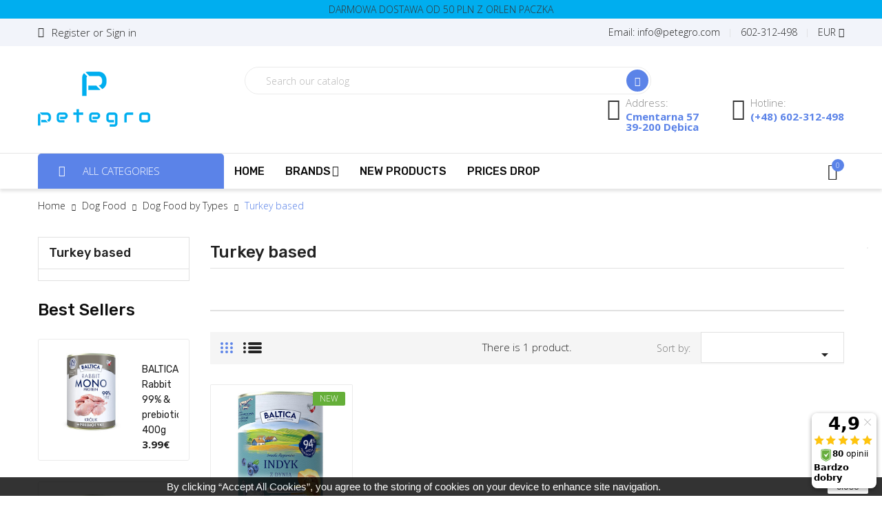

--- FILE ---
content_type: text/html; charset=utf-8
request_url: https://petegro.com/61-turkey-based
body_size: 15254
content:
<!doctype html>
<html lang="en">

  <head>
    
      
 <meta charset="utf-8">


 <meta http-equiv="x-ua-compatible" content="ie=edge">



 <title>Turkey based</title>
 <meta name="description" content="">
 <meta name="keywords" content="">
    <link rel="canonical" href="https://petegro.com/61-turkey-based">
  
    



 <meta name="viewport" content="width=device-width, initial-scale=1">


    <meta name="google-site-verification" content="O5TTGP38BN9U5Lp-VqGqm0fJDNKKj8oZRLkBvqjY80M" />


 <link rel="icon" type="image/vnd.microsoft.icon" href="https://petegro.com/img/favicon.ico?1738353767">
 <link rel="shortcut icon" type="image/x-icon" href="https://petegro.com/img/favicon.ico?1738353767">



   <link rel="stylesheet" href="https://ruch-osm.sysadvisors.pl/widget.css" type="text/css" media="all">
  <link rel="stylesheet" href="https://petegro.com/modules/ruch/views/css/ruch.css" type="text/css" media="all">
  <link rel="stylesheet" href="https://petegro.com/themes/laber_supershop2_medicine_home1/assets/cache/theme-56f89b206.css" type="text/css" media="all">



<script type="text/javascript" src="https://petegro.com/themes/laber_supershop2_medicine_home1/assets/js/jquery.min.js?v=1.1"></script>


 

  <script type="text/javascript">
        var PS_WEIGHT_UNIT = "kg";
        var blockwishlistController = "https:\/\/petegro.com\/module\/blockwishlist\/action";
        var compareNotifications = {"addCompare":"Add to compare","removeCompare":"Remove to compare"};
        var compareProductsIds = [];
        var prestashop = {"cart":{"products":[],"totals":{"total":{"type":"total","label":"Total","amount":0,"value":"0.00\u20ac"},"total_including_tax":{"type":"total","label":"Total (tax incl.)","amount":0,"value":"0.00\u20ac"},"total_excluding_tax":{"type":"total","label":"Total (tax excl.)","amount":0,"value":"0.00\u20ac"}},"subtotals":{"products":{"type":"products","label":"Subtotal","amount":0,"value":"0.00\u20ac"},"discounts":null,"shipping":{"type":"shipping","label":"Shipping","amount":0,"value":""},"tax":null},"products_count":0,"summary_string":"0 items","vouchers":{"allowed":1,"added":[]},"discounts":[],"minimalPurchase":0,"minimalPurchaseRequired":""},"currency":{"id":2,"name":"Euro","iso_code":"EUR","iso_code_num":"978","sign":"\u20ac"},"customer":{"lastname":null,"firstname":null,"email":null,"birthday":null,"newsletter":null,"newsletter_date_add":null,"optin":null,"website":null,"company":null,"siret":null,"ape":null,"is_logged":false,"gender":{"type":null,"name":null},"addresses":[]},"language":{"name":"English","iso_code":"en","locale":"en-US","language_code":"en-US","is_rtl":"0","date_format_lite":"Y-m-d","date_format_full":"Y-m-d H:i:s","id":3},"page":{"title":"","canonical":"https:\/\/petegro.com\/61-turkey-based","meta":{"title":"Turkey based","description":"","keywords":"","robots":"index"},"page_name":"category","body_classes":{"lang-en":true,"lang-rtl":false,"country-PL":true,"currency-EUR":true,"layout-left-column":true,"page-category":true,"tax-display-enabled":true,"category-id-61":true,"category-Turkey based":true,"category-id-parent-3":true,"category-depth-level-4":true},"admin_notifications":[]},"shop":{"name":"petegro","logo":"https:\/\/petegro.com\/img\/my-shop-logo-1620219164.jpg","stores_icon":"https:\/\/petegro.com\/img\/logo_stores.png","favicon":"https:\/\/petegro.com\/img\/favicon.ico"},"urls":{"base_url":"https:\/\/petegro.com\/","current_url":"https:\/\/petegro.com\/61-turkey-based","shop_domain_url":"https:\/\/petegro.com","img_ps_url":"https:\/\/petegro.com\/img\/","img_cat_url":"https:\/\/petegro.com\/img\/c\/","img_lang_url":"https:\/\/petegro.com\/img\/l\/","img_prod_url":"https:\/\/petegro.com\/img\/p\/","img_manu_url":"https:\/\/petegro.com\/img\/m\/","img_sup_url":"https:\/\/petegro.com\/img\/su\/","img_ship_url":"https:\/\/petegro.com\/img\/s\/","img_store_url":"https:\/\/petegro.com\/img\/st\/","img_col_url":"https:\/\/petegro.com\/img\/co\/","img_url":"https:\/\/petegro.com\/themes\/laber_supershop2_medicine_home1\/assets\/img\/","css_url":"https:\/\/petegro.com\/themes\/laber_supershop2_medicine_home1\/assets\/css\/","js_url":"https:\/\/petegro.com\/themes\/laber_supershop2_medicine_home1\/assets\/js\/","pic_url":"https:\/\/petegro.com\/upload\/","pages":{"address":"https:\/\/petegro.com\/address","addresses":"https:\/\/petegro.com\/addresses","authentication":"https:\/\/petegro.com\/login","cart":"https:\/\/petegro.com\/Cart","category":"https:\/\/petegro.com\/index.php?controller=category","cms":"https:\/\/petegro.com\/index.php?controller=cms","contact":"https:\/\/petegro.com\/contact-us","discount":"https:\/\/petegro.com\/discount","guest_tracking":"https:\/\/petegro.com\/guest-tracking","history":"https:\/\/petegro.com\/order-history","identity":"https:\/\/petegro.com\/identity","index":"https:\/\/petegro.com\/","my_account":"https:\/\/petegro.com\/my-account","order_confirmation":"https:\/\/petegro.com\/order-confirmation","order_detail":"https:\/\/petegro.com\/index.php?controller=order-detail","order_follow":"https:\/\/petegro.com\/order-follow","order":"https:\/\/petegro.com\/zam\u00f3wienie","order_return":"https:\/\/petegro.com\/index.php?controller=order-return","order_slip":"https:\/\/petegro.com\/potwierdzenie-zwrotu","pagenotfound":"https:\/\/petegro.com\/nie-znaleziono-strony","password":"https:\/\/petegro.com\/odzyskiwanie-hasla","pdf_invoice":"https:\/\/petegro.com\/index.php?controller=pdf-invoice","pdf_order_return":"https:\/\/petegro.com\/index.php?controller=pdf-order-return","pdf_order_slip":"https:\/\/petegro.com\/index.php?controller=pdf-order-slip","prices_drop":"https:\/\/petegro.com\/prices-drop","product":"https:\/\/petegro.com\/index.php?controller=product","search":"https:\/\/petegro.com\/szukaj","sitemap":"https:\/\/petegro.com\/sitemap","stores":"https:\/\/petegro.com\/stores","supplier":"https:\/\/petegro.com\/supplier","register":"https:\/\/petegro.com\/login?create_account=1","order_login":"https:\/\/petegro.com\/zam\u00f3wienie?login=1"},"alternative_langs":[],"theme_assets":"\/themes\/laber_supershop2_medicine_home1\/assets\/","actions":{"logout":"https:\/\/petegro.com\/?mylogout="},"no_picture_image":{"bySize":{"cart_default":{"url":"https:\/\/petegro.com\/img\/p\/en-default-cart_default.jpg","width":125,"height":125},"small_default":{"url":"https:\/\/petegro.com\/img\/p\/en-default-small_default.jpg","width":190,"height":190},"home_default":{"url":"https:\/\/petegro.com\/img\/p\/en-default-home_default.jpg","width":410,"height":410},"medium_default":{"url":"https:\/\/petegro.com\/img\/p\/en-default-medium_default.jpg","width":550,"height":550},"large_default":{"url":"https:\/\/petegro.com\/img\/p\/en-default-large_default.jpg","width":800,"height":800}},"small":{"url":"https:\/\/petegro.com\/img\/p\/en-default-cart_default.jpg","width":125,"height":125},"medium":{"url":"https:\/\/petegro.com\/img\/p\/en-default-home_default.jpg","width":410,"height":410},"large":{"url":"https:\/\/petegro.com\/img\/p\/en-default-large_default.jpg","width":800,"height":800},"legend":""}},"configuration":{"display_taxes_label":true,"display_prices_tax_incl":true,"is_catalog":false,"show_prices":true,"opt_in":{"partner":true},"quantity_discount":{"type":"discount","label":"Unit discount"},"voucher_enabled":1,"return_enabled":0},"field_required":[],"breadcrumb":{"links":[{"title":"Home","url":"https:\/\/petegro.com\/"},{"title":"Dog Food","url":"https:\/\/petegro.com\/36-dog-food"},{"title":"Dog Food by Types","url":"https:\/\/petegro.com\/3-dog-food-by-types"},{"title":"Turkey based","url":"https:\/\/petegro.com\/61-turkey-based"}],"count":4},"link":{"protocol_link":"https:\/\/","protocol_content":"https:\/\/"},"time":1769342912,"static_token":"b16fd765770983c1c6cc33d718e9e99e","token":"07f658351961002b58a85010a994f3b1","debug":false};
        var productsAlreadyTagged = [];
        var psemailsubscription_subscription = "https:\/\/petegro.com\/module\/ps_emailsubscription\/subscription";
        var psr_icon_color = "#F19D76";
        var removeFromWishlistUrl = "https:\/\/petegro.com\/module\/blockwishlist\/action?action=deleteProductFromWishlist";
        var wishlistAddProductToCartUrl = "https:\/\/petegro.com\/module\/blockwishlist\/action?action=addProductToCart";
        var wishlistUrl = "https:\/\/petegro.com\/module\/blockwishlist\/view";
      </script>






  

    <script type="text/javascript">var scr=document.createElement('script');scr.src=('https:'==document.location.protocol?'https://':'http://')+'ssl.ceneo.pl/shops/sw.js?accountGuid=41392828-8392-4a73-9db4-7da52dbca5eb';scr.type='text/javascript';document.getElementsByTagName('head')[0].appendChild(scr);</script><noscript><a href=https://www.ceneo.pl/37680-0a rel="nofollow" target="_blank">Opinie o Nas</a></noscript>

  



 
<script async src="https://www.googletagmanager.com/gtag/js?id=G-WS9MW70KZZ"></script>
<script>
  window.dataLayer = window.dataLayer || [];
  function gtag(){dataLayer.push(arguments);}
  gtag('js', new Date());
  gtag(
    'config',
    'G-WS9MW70KZZ',
    {
      'debug_mode':false
                      }
  );
</script>

<!-- module psproductcountdown start -->
<script type="text/javascript">
        var pspc_labels = ['days', 'hours', 'minutes', 'seconds'];
    var pspc_labels_lang = {
        'days': 'days',
        'hours': 'hours',
        'minutes': 'minutes',
        'seconds': 'seconds'
    };
        var pspc_show_weeks = 0;
    var pspc_psv = 1.7;
</script>
<!-- module psproductcountdown end -->

 
  <script>
   gtag('config', 'AW-11452546186');
  </script>
 




    
  </head>
  <body id="category" class="subpage lang-en country-pl currency-eur layout-left-column page-category tax-display-enabled category-id-61 category-turkey-based category-id-parent-3 category-depth-level-4">
	<div class="se-pre-con--del"><span></span></div>
    
      
    

    <main>
      
              
      <header id="header">
        
          
  <div class="header-banner">
    
	  <div class="w-100" style="background-color: #00aeef;text-align: center;padding: 5px;text-transform: uppercase;">Darmowa dostawa od 50 PLN z ORLEN paczka</div>
  </div>


  <nav class="header-nav">
    <div class="container">
      <div class="row">
        <div class="hidden-sm-down">
			<div class="col-lg-6 col-md-12 col-sm-12 col-xs-12 text-sm-center">
				<div class="laberIpad">
					<div class="pull-left">
	<div class="laberUserInfo dropdown js-dropdown ">
		<div class="expand-more" data-toggle="dropdown">
			<div class="laberUser">
				<p class="nameuser">
										<span><i class="main-icon-user"></i>Register or Sign in</span>
									</p>
			</div>
		</div>
		<div class="laber-user-info dropdown-menu">
		  <div class="user-info">
			
							<div class="signin">
				<a href="https://petegro.com/my-account"
				title="Log in to your customer account"
				rel="nofollow">
					Sign in
				</a>
				<span>New customer! Start here.</span>
				</div>
				<a class="register" href="https://petegro.com/login?create_account=1">
					Register
				</a>
					  </div>
		</div>
	</div>
</div>
<div id="_desktop_user_info" class="hidden-md-up">
		<div class="signin">
		<a href="https://petegro.com/my-account"
		title="Log in to your customer account"
		rel="nofollow">
			<i class="fa fa-sign-out" aria-hidden="true"></i>
			Sign in
		</a> / <a class="register" href="https://petegro.com/login?create_account=1">
				<i class="fa fa-user" aria-hidden="true"></i>
					Register
				</a>
		
		</div>
	</div>


				</div>
			</div>
			<div class="col-lg-6 col-md-12 col-sm-12 col-xs-12 text-sm-center">
				<div class="laberIpad">
					<div id="_desktop_currency_selector" class="pull-right">
	<div class="currency-selector-wrapper">
	  <div class="currency-selector dropdown js-dropdown">
		<span class="expand-more _gray-darker" data-toggle="dropdown"> EUR 
			<i class="fa  fa-angle-down"></i>
		</span>
		<ul class="dropdown-menu">
		  			<li  class="current" >
			  <a title="Euro" rel="nofollow" href="https://petegro.com/61-turkey-based?SubmitCurrency=1&amp;id_currency=2" class="dropdown-item">EUR €</a>
			</li>
		  		</ul>
		
	  </div>
	</div>
</div>
<div id="_desktop_contact_link" class="pull-right">
  <div id="contact-link">
	<ul>
				  <li class="item">
			602-312-498
		  </li>
						  <li class="item">
		  Email: <span>info@petegro.com</span>
		  </li>
				
	</ul>
  </div>
</div>

				</div>
			</div>
        </div>
        <div class="hidden-md-up text-sm-center mobile">
          <div class="float-xs-left" id="labermenu-icon">
            <i class="material-icons d-inline">&#xE5D2;</i>
          </div>
          <div class="float-xs-right" id="_mobile_cart"></div>
		  <div class="top-logo" id="_mobile_logo"></div>
          <div class="clearfix"></div>
		  <div class="Search_top" id="_mobile_Search_top"></div>
		  <div class="clearfix"></div>
        </div>
      </div>
    </div>
  </nav>


  <div class="header-top">
    <div class="container">
       <div class="row">
        <div class="top-logo col-lg-4 col-md-12 col-sm-12 col-xs-12 hidden-sm-down" id="_desktop_logo">
            				<div class="h1">
					<a href="https://petegro.com/">
					  <img class="logo img-responsive" src="https://petegro.com/img/my-shop-logo-1620219164.jpg" alt="petegro">
					</a>
				</div>
                    </div>
        <div class="position-static hidden-sm-down">
			<div class="laberIpad-full">
				<div id="_desktop_Search_top" class="pull-left">
	<div class="laberSearch">
		<div class="laberSearch-i">
			<div id="search_widget" class=" search-widget" data-search-controller-url="https://petegro.com/szukaj">
				<div class="wrap_search_widget">
					<form method="get" action="https://petegro.com/szukaj" id="searchbox">
						<input type="hidden" name="controller" value="search" />
						<input type="text" id="input_search" name="search_query" placeholder="Search our catalog" class="ui-autocomplete-input" autocomplete="off" />
						<button type="submit">
							<i class="main-icon-ele_search2"></i>
							<span class="hidden-xl-down">Search</span>
						</button>
					</form>
					<div id="search_popup"></div>
				</div>
			</div>
		</div>
	</div>
</div>
     	  	  <div class="header-info-wrap pull-right">
<div class="header-info pull-left">
<div class="icon"><span class="main-icon-icon_pin_alt"> </span></div>
<div class="content">
<p class="subtitle">Address:</p>
<p class="title">Cmentarna 57</p>
<p class="title">39-200 Dębica</p>
</div>
</div>
<div class="header-info pull-left">
<div class="icon"><span class="main-icon-phone-call"> </span></div>
<div class="content">
<p class="subtitle">Hotline:</p>
<p class="title">(+48) 602-312-498</p>
</div>
</div>
</div>
     
			<div class="clearfix"></div>
			</div>
        </div>

      </div>
      <div id="labermobile_top_menu_wrapper" class="row hidden-md-up">
		<div class="laber_close">
			<i class="main-icon-close"></i>
		</div>
        <div class="js-top-menu mobile" id="_mobile_top_menu">
			<div class="top-logo">
				<a href="https://petegro.com/">
				  <img class="logo img-responsive" src="https://petegro.com/img/my-shop-logo-1620219164.jpg" alt="petegro">
				</a>
			</div>
			<div id="_mobile_user_info" class="mobile_UserInfo">
			</div>
			<div id="_mobile_currency_selector"></div>
			<div id="_mobile_language_selector"></div>
		</div>
        <div class="js-top-menu-bottom">
			<!-- Module Megamenu-->
<div class="container_lab_vegamenu pull-left">
<div class="lab-menu-vertical clearfix">
	
	<div class="title-menu">
		<i class="fa fa-bars"></i>
		All Categories
	</div>
	<div class="menu-vertical">
	<a href="javascript:void(0);" class="close-menu-content"><span><i class="fa fa-times" aria-hidden="true"></i></span></a>
	<ul class="menu-content">
									<li class="cat-parent level-1 parent "><a href="https://petegro.com/36-dog-food" class=""><span>Dog Food</span></a><span class="icon-drop-mobile"></span><ul class="menu-dropdown cat-drop-menu"><li class="cat-parent level-2 parent "><a href="https://petegro.com/3-dog-food-by-types" class=""><span>Dog Food by Types</span></a><span class="icon-drop-mobile"></span><ul class="menu-dropdown cat-drop-menu"><li class="cat-parent level-3 "><a href="https://petegro.com/4-without-chicken" class=""><span>without chicken</span></a></li><li class="cat-parent level-3 "><a href="https://petegro.com/5-grain-free" class=""><span>grain-free</span></a></li><li class="cat-parent level-3 "><a href="https://petegro.com/23-lamb-based" class=""><span>lamb based</span></a></li><li class="cat-parent level-3 "><a href="https://petegro.com/24-beef-based" class=""><span>beef based</span></a></li><li class="cat-parent level-3 "><a href="https://petegro.com/25-duck-based" class=""><span>duck based</span></a></li><li class="cat-parent level-3 "><a href="https://petegro.com/26-mix" class=""><span>mix</span></a></li><li class="cat-parent level-3 "><a href="https://petegro.com/27-chicken-based" class=""><span>chicken based</span></a></li><li class="cat-parent level-3 "><a href="https://petegro.com/61-turkey-based" class=""><span>Turkey based</span></a></li><li class="cat-parent level-3 "><a href="https://petegro.com/62-salmon" class=""><span>Salmon</span></a></li><li class="cat-parent level-3 "><a href="https://petegro.com/63-rabbit-based" class=""><span>rabbit based</span></a></li><li class="cat-parent level-3 "><a href="https://petegro.com/67-cielecina" class=""><span>Cielęcina</span></a></li><li class="cat-parent level-3 "><a href="https://petegro.com/68-wieprzowina" class=""><span>wieprzowina</span></a></li></ul></li><li class="cat-parent level-2 parent "><a href="https://petegro.com/9-food-by-dog-size" class=""><span>Food by Dog Size</span></a><span class="icon-drop-mobile"></span><ul class="menu-dropdown cat-drop-menu"><li class="cat-parent level-3 "><a href="https://petegro.com/17-small-dog" class=""><span>small dog</span></a></li><li class="cat-parent level-3 "><a href="https://petegro.com/16-medium-dog" class=""><span>medium dog</span></a></li><li class="cat-parent level-3 "><a href="https://petegro.com/15-big-dog" class=""><span>big dog</span></a></li></ul></li><li class="cat-parent level-2 parent "><a href="https://petegro.com/18-food-by-dog-age" class=""><span>Food by Dog Age</span></a><span class="icon-drop-mobile"></span><ul class="menu-dropdown cat-drop-menu"><li class="cat-parent level-3 "><a href="https://petegro.com/19-for-puppy" class=""><span>for puppy</span></a></li><li class="cat-parent level-3 "><a href="https://petegro.com/20-for-junior" class=""><span>for junior</span></a></li><li class="cat-parent level-3 "><a href="https://petegro.com/21-for-adult" class=""><span>for adult</span></a></li><li class="cat-parent level-3 "><a href="https://petegro.com/22-for-seniors" class=""><span>for seniors</span></a></li></ul></li><li class="cat-parent level-2 parent "><a href="https://petegro.com/28-special-foods" class=""><span>Special foods</span></a><span class="icon-drop-mobile"></span><ul class="menu-dropdown cat-drop-menu"><li class="cat-parent level-3 "><a href="https://petegro.com/29-for-active-dogs" class=""><span>for active dogs</span></a></li><li class="cat-parent level-3 "><a href="https://petegro.com/30-for-allergic-dogs" class=""><span>for allergic dogs</span></a></li><li class="cat-parent level-3 "><a href="https://petegro.com/31-for-hypersensitivity-dogs" class=""><span>for hypersensitivity dogs</span></a></li><li class="cat-parent level-3 "><a href="https://petegro.com/32-for-overweight-dogs" class=""><span>for overweight dogs</span></a></li><li class="cat-parent level-3 "><a href="https://petegro.com/33-for-dogs-with-joint-problems" class=""><span>for dogs with joint problems</span></a></li><li class="cat-parent level-3 "><a href="https://petegro.com/34-for-dogs-with-kidney-failure" class=""><span>for dogs with kidney failure</span></a></li></ul></li></ul></li>
												<li class="cat-parent level-1 parent "><a href="https://petegro.com/46-dogs-and-cats-nutrition" class=""><span>Dogs and Cats nutrition</span></a><span class="icon-drop-mobile"></span><ul class="menu-dropdown cat-drop-menu"><li class="cat-parent level-2 "><a href="https://petegro.com/47-dog-joint-bones" class=""><span>Dog Joint & Bones</span></a></li><li class="cat-parent level-2 "><a href="https://petegro.com/48-vitamins-minerals-" class=""><span>Vitamins & Minerals</span></a></li><li class="cat-parent level-2 "><a href="https://petegro.com/49-probiotics" class=""><span>Probiotics</span></a></li><li class="cat-parent level-2 "><a href="https://petegro.com/50-omegas-oils" class=""><span>Omegas & Oils</span></a></li><li class="cat-parent level-2 "><a href="https://petegro.com/51-skin-coat" class=""><span>Skin & Coat</span></a></li><li class="cat-parent level-2 "><a href="https://petegro.com/52-pet-muscle" class=""><span>pet muscle</span></a></li></ul></li>
												<li class="cat-parent level-1 "><a href="https://petegro.com/65-dry-food" class=""><span>Dry food</span></a></li>
												<li class="cat-parent level-1 parent "><a href="https://petegro.com/79-pet-cosmetics" class=""><span>Pet Cosmetics</span></a><span class="icon-drop-mobile"></span><ul class="menu-dropdown cat-drop-menu"><li class="cat-parent level-2 "><a href="https://petegro.com/80-pet-shampoo" class=""><span>Pet shampoo</span></a></li><li class="cat-parent level-2 "><a href="https://petegro.com/81-pet-hair-conditioner" class=""><span>Pet hair conditioner</span></a></li><li class="cat-parent level-2 "><a href="https://petegro.com/82-pet-coat-mist" class=""><span>Pet coat mist</span></a></li></ul></li>
												<li class="cat-parent level-1 parent "><a href="https://petegro.com/37-cat-food" class=""><span>Cat Food</span></a><span class="icon-drop-mobile"></span><ul class="menu-dropdown cat-drop-menu"><li class="cat-parent level-2 parent "><a href="https://petegro.com/38-food-by-cat-age" class=""><span>Food by Cat Age</span></a><span class="icon-drop-mobile"></span><ul class="menu-dropdown cat-drop-menu"><li class="cat-parent level-3 "><a href="https://petegro.com/39-for-junior" class=""><span>for junior</span></a></li><li class="cat-parent level-3 "><a href="https://petegro.com/40-for-adult-" class=""><span>for adult</span></a></li><li class="cat-parent level-3 "><a href="https://petegro.com/41-for-senior" class=""><span>for senior</span></a></li></ul></li></ul></li>
							<li class="all-cat-1" style="display:none;"><span>Others</span><span style="display:none">Close</span></li>
	</ul>
	</div>
</div>
</div>
<!-- /Module Megamenu -->
			<div id="_desktop_cart" class=" pull-right hidden-sm-down">
  <div class="blockcart laber-cart dropdown js-dropdown " data-refresh-url="//petegro.com/module/ps_shoppingcart/ajax">
      <div class="expand-more" data-toggle="dropdown">
			<a class="cart" rel="nofollow" href="//petegro.com/Cart?action=show">
				<span class="icon">
					<i class="main-icon-cart"></i>
					<span class="cart-products-count">0</span>	
				</span>	
							</a>
		</div>
		<div class="dropdown-menu">
			<div class="cart_block block exclusive">
									<p class="no-item">
						You have no items in your shopping cart.
					</p>
							</div>
		</div>
	</div>
</div>
<!-- Module Megamenu-->

<div class="lab-menu-horizontal">
<div class="title-menu hidden-md-up"><span>Menu</span><i class="icon-chevron-down"></i></div>
	<ul class="menu-content">
									<li class="level-1  ">
					
					<a href="https://petegro.com/">
										<span>Home</span>
										</a>
					<span class="icon-drop-mobile"></span>
									</li>
												<li class="level-1 parent "><a href="https://petegro.com/10-brands"><span class="name">Brands</span></a><span class="icon-drop-mobile"></span><ul class="menu-dropdown cat-drop-menu lab-sub-auto"><li class="level-2 "><a href="https://petegro.com/11-happy-dog"><span class="name">Happy DOG</span></a></li><li class="level-2 "><a href="https://petegro.com/12-divinus"><span class="name">Divinus</span></a></li><li class="level-2 "><a href="https://petegro.com/13-canun"><span class="name">Canun</span></a></li><li class="level-2 "><a href="https://petegro.com/14-dexter"><span class="name">Dexter</span></a></li><li class="level-2 "><a href="https://petegro.com/35-rufia"><span class="name">Rufia</span></a></li><li class="level-2 "><a href="https://petegro.com/42-happy-one"><span class="name">Happy One</span></a></li><li class="level-2 "><a href="https://petegro.com/43-happy-cat"><span class="name">Happy Cat</span></a></li><li class="level-2 "><a href="https://petegro.com/44-game-dog"><span class="name">Game Dog</span></a></li><li class="level-2 "><a href="https://petegro.com/45-pokusa-health"><span class="name">Pokusa Health</span></a></li><li class="level-2 "><a href="https://petegro.com/55-wiejska-zagroda"><span class="name">Wiejska Zagroda</span></a></li><li class="level-2 "><a href="https://petegro.com/56-alpha-spirit"><span class="name">Alpha Spirit</span></a></li><li class="level-2 "><a href="https://petegro.com/57-syta-micha"><span class="name">Syta Micha</span></a></li><li class="level-2 "><a href="https://petegro.com/71-baltica"><span class="name">Baltica</span></a></li><li class="level-2 "><a href="https://petegro.com/72-holista"><span class="name">Holista</span></a></li><li class="level-2 "><a href="https://petegro.com/73-horselinepro"><span class="name">HorseLinePro</span></a></li><li class="level-2 "><a href="https://petegro.com/75-vetexpert"><span class="name">VetExpert</span></a></li><li class="level-2 "><a href="https://petegro.com/76-bult"><span class="name">BULT</span></a></li><li class="level-2 "><a href="https://petegro.com/77-mrbandit"><span class="name">Mr.Bandit</span></a></li><li class="level-2 "><a href="https://petegro.com/84-optimanova"><span class="name">Optimanova</span></a></li><li class="level-2 "><a href="https://petegro.com/85-maced"><span class="name">Maced</span></a></li><li class="level-2 "><a href="https://petegro.com/86-paka-zwierzaka"><span class="name">Paka Zwierzaka</span></a></li><li class="level-2 "><a href="https://petegro.com/87-john-dog"><span class="name">John Dog</span></a></li><li class="level-2 "><a href="https://petegro.com/88-pan-miesko"><span class="name">Pan Mięsko</span></a></li><li class="level-2 "><a href="https://petegro.com/89-happy-snacky"><span class="name">Happy Snacky</span></a></li><li class="level-2 "><a href="https://petegro.com/90-ambrosia"><span class="name">Ambrosia</span></a></li><li class="level-2 "><a href="https://petegro.com/91-eden"><span class="name">Eden</span></a></li><li class="level-2 "><a href="https://petegro.com/92-holistaequine"><span class="name">HolistaEquine</span></a></li></ul></li>
												<li class="level-1  ">
					
					<a href="https://petegro.com/nowe-produkty">
										<span>New products</span>
										</a>
					<span class="icon-drop-mobile"></span>
									</li>
												<li class="level-1  ">
					
					<a href="https://petegro.com/prices-drop">
										<span>Prices drop</span>
										</a>
					<span class="icon-drop-mobile"></span>
									</li>
						</ul>
 	<script type="text/javascript">
		text_more = "More";
		numLiItem = $(".lab-menu-horizontal .menu-content li.level-1").length;
		nIpadHorizontal = 4;
		nIpadVertical = 3;
		function getHtmlHide(nIpad,numLiItem) 
			 {
				var htmlLiHide="";
				if($("#more_menu").length==0)
					for(var i=nIpad+1;i<numLiItem;i++){
						var tmp = $('.lab-menu-horizontal ul.menu-content li.level-1:nth-child('+i+')').html();
						if(tmp) htmlLiHide+='<li>'+$('.lab-menu-horizontal ul.menu-content li.level-1:nth-child('+i+')').html()+'</li>';
					}
				return htmlLiHide;
			}

		htmlLiH = getHtmlHide(nIpadHorizontal,numLiItem);
		htmlLiV = getHtmlHide(nIpadVertical,numLiItem);
		htmlMenu=$(".lab-menu-horizontal").html();
		
		$(window).load(function(){
		addMoreResponsive(nIpadHorizontal,nIpadVertical,htmlLiH,htmlLiV,htmlMenu);
		});
		$(window).resize(function(){
		addMoreResponsive(nIpadHorizontal,nIpadVertical,htmlLiH,htmlLiV,htmlMenu);
		});
	</script>
</div>

<!-- /Module Megamenu -->

        </div>
      </div>
	  <div class="mobile_bkg_show hidden-md-up"></div>
    </div>
  </div>
	<div class="container_lab_megamenu hidden-sm-down">
		<div class="container">
			<div class="row row-0">
				<div class="laberMegamenu">
					<div class="displayMegamenu">
						<!-- Module Megamenu-->
<div class="container_lab_vegamenu pull-left">
<div class="lab-menu-vertical clearfix">
	
	<div class="title-menu">
		<i class="fa fa-bars"></i>
		All Categories
	</div>
	<div class="menu-vertical">
	<a href="javascript:void(0);" class="close-menu-content"><span><i class="fa fa-times" aria-hidden="true"></i></span></a>
	<ul class="menu-content">
									<li class="cat-parent level-1 parent "><a href="https://petegro.com/36-dog-food" class=""><span>Dog Food</span></a><span class="icon-drop-mobile"></span><ul class="menu-dropdown cat-drop-menu"><li class="cat-parent level-2 parent "><a href="https://petegro.com/3-dog-food-by-types" class=""><span>Dog Food by Types</span></a><span class="icon-drop-mobile"></span><ul class="menu-dropdown cat-drop-menu"><li class="cat-parent level-3 "><a href="https://petegro.com/4-without-chicken" class=""><span>without chicken</span></a></li><li class="cat-parent level-3 "><a href="https://petegro.com/5-grain-free" class=""><span>grain-free</span></a></li><li class="cat-parent level-3 "><a href="https://petegro.com/23-lamb-based" class=""><span>lamb based</span></a></li><li class="cat-parent level-3 "><a href="https://petegro.com/24-beef-based" class=""><span>beef based</span></a></li><li class="cat-parent level-3 "><a href="https://petegro.com/25-duck-based" class=""><span>duck based</span></a></li><li class="cat-parent level-3 "><a href="https://petegro.com/26-mix" class=""><span>mix</span></a></li><li class="cat-parent level-3 "><a href="https://petegro.com/27-chicken-based" class=""><span>chicken based</span></a></li><li class="cat-parent level-3 "><a href="https://petegro.com/61-turkey-based" class=""><span>Turkey based</span></a></li><li class="cat-parent level-3 "><a href="https://petegro.com/62-salmon" class=""><span>Salmon</span></a></li><li class="cat-parent level-3 "><a href="https://petegro.com/63-rabbit-based" class=""><span>rabbit based</span></a></li><li class="cat-parent level-3 "><a href="https://petegro.com/67-cielecina" class=""><span>Cielęcina</span></a></li><li class="cat-parent level-3 "><a href="https://petegro.com/68-wieprzowina" class=""><span>wieprzowina</span></a></li></ul></li><li class="cat-parent level-2 parent "><a href="https://petegro.com/9-food-by-dog-size" class=""><span>Food by Dog Size</span></a><span class="icon-drop-mobile"></span><ul class="menu-dropdown cat-drop-menu"><li class="cat-parent level-3 "><a href="https://petegro.com/17-small-dog" class=""><span>small dog</span></a></li><li class="cat-parent level-3 "><a href="https://petegro.com/16-medium-dog" class=""><span>medium dog</span></a></li><li class="cat-parent level-3 "><a href="https://petegro.com/15-big-dog" class=""><span>big dog</span></a></li></ul></li><li class="cat-parent level-2 parent "><a href="https://petegro.com/18-food-by-dog-age" class=""><span>Food by Dog Age</span></a><span class="icon-drop-mobile"></span><ul class="menu-dropdown cat-drop-menu"><li class="cat-parent level-3 "><a href="https://petegro.com/19-for-puppy" class=""><span>for puppy</span></a></li><li class="cat-parent level-3 "><a href="https://petegro.com/20-for-junior" class=""><span>for junior</span></a></li><li class="cat-parent level-3 "><a href="https://petegro.com/21-for-adult" class=""><span>for adult</span></a></li><li class="cat-parent level-3 "><a href="https://petegro.com/22-for-seniors" class=""><span>for seniors</span></a></li></ul></li><li class="cat-parent level-2 parent "><a href="https://petegro.com/28-special-foods" class=""><span>Special foods</span></a><span class="icon-drop-mobile"></span><ul class="menu-dropdown cat-drop-menu"><li class="cat-parent level-3 "><a href="https://petegro.com/29-for-active-dogs" class=""><span>for active dogs</span></a></li><li class="cat-parent level-3 "><a href="https://petegro.com/30-for-allergic-dogs" class=""><span>for allergic dogs</span></a></li><li class="cat-parent level-3 "><a href="https://petegro.com/31-for-hypersensitivity-dogs" class=""><span>for hypersensitivity dogs</span></a></li><li class="cat-parent level-3 "><a href="https://petegro.com/32-for-overweight-dogs" class=""><span>for overweight dogs</span></a></li><li class="cat-parent level-3 "><a href="https://petegro.com/33-for-dogs-with-joint-problems" class=""><span>for dogs with joint problems</span></a></li><li class="cat-parent level-3 "><a href="https://petegro.com/34-for-dogs-with-kidney-failure" class=""><span>for dogs with kidney failure</span></a></li></ul></li></ul></li>
												<li class="cat-parent level-1 parent "><a href="https://petegro.com/46-dogs-and-cats-nutrition" class=""><span>Dogs and Cats nutrition</span></a><span class="icon-drop-mobile"></span><ul class="menu-dropdown cat-drop-menu"><li class="cat-parent level-2 "><a href="https://petegro.com/47-dog-joint-bones" class=""><span>Dog Joint & Bones</span></a></li><li class="cat-parent level-2 "><a href="https://petegro.com/48-vitamins-minerals-" class=""><span>Vitamins & Minerals</span></a></li><li class="cat-parent level-2 "><a href="https://petegro.com/49-probiotics" class=""><span>Probiotics</span></a></li><li class="cat-parent level-2 "><a href="https://petegro.com/50-omegas-oils" class=""><span>Omegas & Oils</span></a></li><li class="cat-parent level-2 "><a href="https://petegro.com/51-skin-coat" class=""><span>Skin & Coat</span></a></li><li class="cat-parent level-2 "><a href="https://petegro.com/52-pet-muscle" class=""><span>pet muscle</span></a></li></ul></li>
												<li class="cat-parent level-1 "><a href="https://petegro.com/65-dry-food" class=""><span>Dry food</span></a></li>
												<li class="cat-parent level-1 parent "><a href="https://petegro.com/79-pet-cosmetics" class=""><span>Pet Cosmetics</span></a><span class="icon-drop-mobile"></span><ul class="menu-dropdown cat-drop-menu"><li class="cat-parent level-2 "><a href="https://petegro.com/80-pet-shampoo" class=""><span>Pet shampoo</span></a></li><li class="cat-parent level-2 "><a href="https://petegro.com/81-pet-hair-conditioner" class=""><span>Pet hair conditioner</span></a></li><li class="cat-parent level-2 "><a href="https://petegro.com/82-pet-coat-mist" class=""><span>Pet coat mist</span></a></li></ul></li>
												<li class="cat-parent level-1 parent "><a href="https://petegro.com/37-cat-food" class=""><span>Cat Food</span></a><span class="icon-drop-mobile"></span><ul class="menu-dropdown cat-drop-menu"><li class="cat-parent level-2 parent "><a href="https://petegro.com/38-food-by-cat-age" class=""><span>Food by Cat Age</span></a><span class="icon-drop-mobile"></span><ul class="menu-dropdown cat-drop-menu"><li class="cat-parent level-3 "><a href="https://petegro.com/39-for-junior" class=""><span>for junior</span></a></li><li class="cat-parent level-3 "><a href="https://petegro.com/40-for-adult-" class=""><span>for adult</span></a></li><li class="cat-parent level-3 "><a href="https://petegro.com/41-for-senior" class=""><span>for senior</span></a></li></ul></li></ul></li>
							<li class="all-cat-1" style="display:none;"><span>Others</span><span style="display:none">Close</span></li>
	</ul>
	</div>
</div>
</div>
<!-- /Module Megamenu -->
						<div id="_desktop_cart" class=" pull-right hidden-sm-down">
  <div class="blockcart laber-cart dropdown js-dropdown " data-refresh-url="//petegro.com/module/ps_shoppingcart/ajax">
      <div class="expand-more" data-toggle="dropdown">
			<a class="cart" rel="nofollow" href="//petegro.com/Cart?action=show">
				<span class="icon">
					<i class="main-icon-cart"></i>
					<span class="cart-products-count">0</span>	
				</span>	
							</a>
		</div>
		<div class="dropdown-menu">
			<div class="cart_block block exclusive">
									<p class="no-item">
						You have no items in your shopping cart.
					</p>
							</div>
		</div>
	</div>
</div>
<!-- Module Megamenu-->

<div class="lab-menu-horizontal">
<div class="title-menu hidden-md-up"><span>Menu</span><i class="icon-chevron-down"></i></div>
	<ul class="menu-content">
									<li class="level-1  ">
					
					<a href="https://petegro.com/">
										<span>Home</span>
										</a>
					<span class="icon-drop-mobile"></span>
									</li>
												<li class="level-1 parent "><a href="https://petegro.com/10-brands"><span class="name">Brands</span></a><span class="icon-drop-mobile"></span><ul class="menu-dropdown cat-drop-menu lab-sub-auto"><li class="level-2 "><a href="https://petegro.com/11-happy-dog"><span class="name">Happy DOG</span></a></li><li class="level-2 "><a href="https://petegro.com/12-divinus"><span class="name">Divinus</span></a></li><li class="level-2 "><a href="https://petegro.com/13-canun"><span class="name">Canun</span></a></li><li class="level-2 "><a href="https://petegro.com/14-dexter"><span class="name">Dexter</span></a></li><li class="level-2 "><a href="https://petegro.com/35-rufia"><span class="name">Rufia</span></a></li><li class="level-2 "><a href="https://petegro.com/42-happy-one"><span class="name">Happy One</span></a></li><li class="level-2 "><a href="https://petegro.com/43-happy-cat"><span class="name">Happy Cat</span></a></li><li class="level-2 "><a href="https://petegro.com/44-game-dog"><span class="name">Game Dog</span></a></li><li class="level-2 "><a href="https://petegro.com/45-pokusa-health"><span class="name">Pokusa Health</span></a></li><li class="level-2 "><a href="https://petegro.com/55-wiejska-zagroda"><span class="name">Wiejska Zagroda</span></a></li><li class="level-2 "><a href="https://petegro.com/56-alpha-spirit"><span class="name">Alpha Spirit</span></a></li><li class="level-2 "><a href="https://petegro.com/57-syta-micha"><span class="name">Syta Micha</span></a></li><li class="level-2 "><a href="https://petegro.com/71-baltica"><span class="name">Baltica</span></a></li><li class="level-2 "><a href="https://petegro.com/72-holista"><span class="name">Holista</span></a></li><li class="level-2 "><a href="https://petegro.com/73-horselinepro"><span class="name">HorseLinePro</span></a></li><li class="level-2 "><a href="https://petegro.com/75-vetexpert"><span class="name">VetExpert</span></a></li><li class="level-2 "><a href="https://petegro.com/76-bult"><span class="name">BULT</span></a></li><li class="level-2 "><a href="https://petegro.com/77-mrbandit"><span class="name">Mr.Bandit</span></a></li><li class="level-2 "><a href="https://petegro.com/84-optimanova"><span class="name">Optimanova</span></a></li><li class="level-2 "><a href="https://petegro.com/85-maced"><span class="name">Maced</span></a></li><li class="level-2 "><a href="https://petegro.com/86-paka-zwierzaka"><span class="name">Paka Zwierzaka</span></a></li><li class="level-2 "><a href="https://petegro.com/87-john-dog"><span class="name">John Dog</span></a></li><li class="level-2 "><a href="https://petegro.com/88-pan-miesko"><span class="name">Pan Mięsko</span></a></li><li class="level-2 "><a href="https://petegro.com/89-happy-snacky"><span class="name">Happy Snacky</span></a></li><li class="level-2 "><a href="https://petegro.com/90-ambrosia"><span class="name">Ambrosia</span></a></li><li class="level-2 "><a href="https://petegro.com/91-eden"><span class="name">Eden</span></a></li><li class="level-2 "><a href="https://petegro.com/92-holistaequine"><span class="name">HolistaEquine</span></a></li></ul></li>
												<li class="level-1  ">
					
					<a href="https://petegro.com/nowe-produkty">
										<span>New products</span>
										</a>
					<span class="icon-drop-mobile"></span>
									</li>
												<li class="level-1  ">
					
					<a href="https://petegro.com/prices-drop">
										<span>Prices drop</span>
										</a>
					<span class="icon-drop-mobile"></span>
									</li>
						</ul>
 	<script type="text/javascript">
		text_more = "More";
		numLiItem = $(".lab-menu-horizontal .menu-content li.level-1").length;
		nIpadHorizontal = 4;
		nIpadVertical = 3;
		function getHtmlHide(nIpad,numLiItem) 
			 {
				var htmlLiHide="";
				if($("#more_menu").length==0)
					for(var i=nIpad+1;i<numLiItem;i++){
						var tmp = $('.lab-menu-horizontal ul.menu-content li.level-1:nth-child('+i+')').html();
						if(tmp) htmlLiHide+='<li>'+$('.lab-menu-horizontal ul.menu-content li.level-1:nth-child('+i+')').html()+'</li>';
					}
				return htmlLiHide;
			}

		htmlLiH = getHtmlHide(nIpadHorizontal,numLiItem);
		htmlLiV = getHtmlHide(nIpadVertical,numLiItem);
		htmlMenu=$(".lab-menu-horizontal").html();
		
		$(window).load(function(){
		addMoreResponsive(nIpadHorizontal,nIpadVertical,htmlLiH,htmlLiV,htmlMenu);
		});
		$(window).resize(function(){
		addMoreResponsive(nIpadHorizontal,nIpadVertical,htmlLiH,htmlLiV,htmlMenu);
		});
	</script>
</div>

<!-- /Module Megamenu -->

					</div>
				</div>
			</div>
		</div>
	</div>
  

        
      </header>

      
        
<aside id="notifications">
  <div class="container">
    
    
    
      </div>
</aside>
      

      <section id="wrapper">
        
		        <div class="container">
			<div class="row">
			  
				<nav data-depth="4" class="breadcrumb hidden-sm-down">
  <ol itemscope itemtype="http://schema.org/BreadcrumbList">
    
              
          <li itemprop="itemListElement" itemscope itemtype="http://schema.org/ListItem">
            <a itemprop="item" href="https://petegro.com/">
              <span itemprop="name">Home</span>
            </a>
            <meta itemprop="position" content="1">
          </li>
        
              
          <li itemprop="itemListElement" itemscope itemtype="http://schema.org/ListItem">
            <a itemprop="item" href="https://petegro.com/36-dog-food">
              <span itemprop="name">Dog Food</span>
            </a>
            <meta itemprop="position" content="2">
          </li>
        
              
          <li itemprop="itemListElement" itemscope itemtype="http://schema.org/ListItem">
            <a itemprop="item" href="https://petegro.com/3-dog-food-by-types">
              <span itemprop="name">Dog Food by Types</span>
            </a>
            <meta itemprop="position" content="3">
          </li>
        
              
          <li itemprop="itemListElement" itemscope itemtype="http://schema.org/ListItem">
            <a itemprop="item" href="https://petegro.com/61-turkey-based">
              <span itemprop="name">Turkey based</span>
            </a>
            <meta itemprop="position" content="4">
          </li>
        
          
  </ol>
</nav>
			  

			  
				<div id="left-column" class="col-xs-12 col-sm-4 col-md-3">
				  					

<div class="block-categories hidden-sm-down">
  <ul class="category-top-menu">
    <li><a class="text-uppercase h6" href="https://petegro.com/61-turkey-based">Turkey based</a></li>
    <li>
  </li>
  </ul>
</div>
<div id="search_filters_wrapper" class="hidden-sm-down">
  <div id="search_filter_controls" class="hidden-md-up">
      <span id="_mobile_search_filters_clear_all"></span>
      <button class="btn btn-secondary ok">
        <i class="material-icons rtl-no-flip">&#xE876;</i>
        OK
      </button>
  </div>
  
</div>
<section class="laberColumn clearfix ">
	<div class="title_block">
		<h3>
			<span>Best Sellers</span>
		</h3>
	</div>
  <div class="product_list">
	  <div class="row">
		  <div class="laberBestSellers">
											<div class="item-inner">
									<div class="item">

<div class="product">

<article class="product-miniature js-product-miniature" data-id-product="1950" data-id-product-attribute="0">
  <div class="laberProduct-container">
	  <div class="row row-0">
		 
			  <div class="laberProduct-image ">
				
								  <a href="https://petegro.com/dry-food/1950-baltica-rabbit-99-prebiotics-400g-5905996520653.html" class="thumbnail product-thumbnail">
					<img
					  src = "https://petegro.com/3422-small_default/baltica-rabbit-99-prebiotics-400g.jpg"
					  alt = "BALTICA  Rabbit 99% &amp;..."
					  data-full-size-image-url = "https://petegro.com/3422-large_default/baltica-rabbit-99-prebiotics-400g.jpg"
					  width="190"
					  height="190"
					/>
				  </a>
							  	
			  			</div>
		
		
		<div class="laber-product-description ">
		  
			<h2 class="productName"><a href="https://petegro.com/dry-food/1950-baltica-rabbit-99-prebiotics-400g-5905996520653.html" title="BALTICA  Rabbit 99% &amp; prebiotics 400g">BALTICA  Rabbit 99% &amp; prebiotics 400g</a></h2>
		  
		  
						  <div class="laber-product-price-and-shipping ">
				<span class="price">3.99€</span>
				
				

				

				
			  </div>
					  
		 </div>

	  </div>
  </div>
</article>
</div>

</div>																<div class="item">

<div class="product">

<article class="product-miniature js-product-miniature" data-id-product="1951" data-id-product-attribute="0">
  <div class="laberProduct-container">
	  <div class="row row-0">
		 
			  <div class="laberProduct-image ">
				
								  <a href="https://petegro.com/dry-food/1951-baltica-mono-lamb-400g-lamb-with-prebiotics--5905996520646.html" class="thumbnail product-thumbnail">
					<img
					  src = "https://petegro.com/3423-small_default/baltica-mono-lamb-400g-lamb-with-prebiotics-.jpg"
					  alt = "Baltica Mono Lamb 400g -..."
					  data-full-size-image-url = "https://petegro.com/3423-large_default/baltica-mono-lamb-400g-lamb-with-prebiotics-.jpg"
					  width="190"
					  height="190"
					/>
				  </a>
							  	
			  			</div>
		
		
		<div class="laber-product-description ">
		  
			<h2 class="productName"><a href="https://petegro.com/dry-food/1951-baltica-mono-lamb-400g-lamb-with-prebiotics--5905996520646.html" title="Baltica Mono Lamb 400g - Lamb with Prebiotics">Baltica Mono Lamb 400g - Lamb with Prebiotics</a></h2>
		  
		  
						  <div class="laber-product-price-and-shipping ">
				<span class="price">3.99€</span>
				
				

				

				
			  </div>
					  
		 </div>

	  </div>
  </div>
</article>
</div>

</div>																<div class="item">

<div class="product">

<article class="product-miniature js-product-miniature" data-id-product="1952" data-id-product-attribute="0">
  <div class="laberProduct-container">
	  <div class="row row-0">
		 
			  <div class="laberProduct-image ">
				
								  <a href="https://petegro.com/dry-food/1952-baltica-mono-venison-400g-venison-with-prebiotics-5905996520660.html" class="thumbnail product-thumbnail">
					<img
					  src = "https://petegro.com/3424-small_default/baltica-mono-venison-400g-venison-with-prebiotics.jpg"
					  alt = "Baltica Mono Venison 400g -..."
					  data-full-size-image-url = "https://petegro.com/3424-large_default/baltica-mono-venison-400g-venison-with-prebiotics.jpg"
					  width="190"
					  height="190"
					/>
				  </a>
							  	
			  			</div>
		
		
		<div class="laber-product-description ">
		  
			<h2 class="productName"><a href="https://petegro.com/dry-food/1952-baltica-mono-venison-400g-venison-with-prebiotics-5905996520660.html" title="Baltica Mono Venison 400g - Venison with Prebiotics">Baltica Mono Venison 400g - Venison with Prebiotics</a></h2>
		  
		  
						  <div class="laber-product-price-and-shipping ">
				<span class="price">3.99€</span>
				
				

				

				
			  </div>
					  
		 </div>

	  </div>
  </div>
</article>
</div>

</div>																<div class="item">

<div class="product">

<article class="product-miniature js-product-miniature" data-id-product="1949" data-id-product-attribute="0">
  <div class="laberProduct-container">
	  <div class="row row-0">
		 
			  <div class="laberProduct-image ">
				
								  <a href="https://petegro.com/dry-food/1949-baltica-puppy-lamb-with-veal-400g-5905996520363.html" class="thumbnail product-thumbnail">
					<img
					  src = "https://petegro.com/3421-small_default/baltica-puppy-lamb-with-veal-400g.jpg"
					  alt = "Baltica Puppy Lamb with..."
					  data-full-size-image-url = "https://petegro.com/3421-large_default/baltica-puppy-lamb-with-veal-400g.jpg"
					  width="190"
					  height="190"
					/>
				  </a>
							  	
			  			</div>
		
		
		<div class="laber-product-description ">
		  
			<h2 class="productName"><a href="https://petegro.com/dry-food/1949-baltica-puppy-lamb-with-veal-400g-5905996520363.html" title="Baltica Puppy Lamb with Veal 400g">Baltica Puppy Lamb with Veal 400g</a></h2>
		  
		  
						  <div class="laber-product-price-and-shipping ">
				<span class="price">3.99€</span>
				
				

				

				
			  </div>
					  
		 </div>

	  </div>
  </div>
</article>
</div>

</div>								</div>
															<div class="item-inner">
									<div class="item">

<div class="product">

<article class="product-miniature js-product-miniature" data-id-product="2314" data-id-product-attribute="0">
  <div class="laberProduct-container">
	  <div class="row row-0">
		 
			  <div class="laberProduct-image ">
				
								  <a href="https://petegro.com/dry-food/2314-baltica-nutraceutic-rabbit-mono-light-wet-food-400g-5905996521674.html" class="thumbnail product-thumbnail">
					<img
					  src = "https://petegro.com/4332-small_default/baltica-nutraceutic-rabbit-mono-light-wet-food-400g.jpg"
					  alt = "Baltica Nutraceutic Rabbit..."
					  data-full-size-image-url = "https://petegro.com/4332-large_default/baltica-nutraceutic-rabbit-mono-light-wet-food-400g.jpg"
					  width="190"
					  height="190"
					/>
				  </a>
							  	
			  			</div>
		
		
		<div class="laber-product-description ">
		  
			<h2 class="productName"><a href="https://petegro.com/dry-food/2314-baltica-nutraceutic-rabbit-mono-light-wet-food-400g-5905996521674.html" title="Baltica Nutraceutic Rabbit Mono Light Wet Food 400g">Baltica Nutraceutic Rabbit Mono Light Wet Food 400g</a></h2>
		  
		  
						  <div class="laber-product-price-and-shipping ">
				<span class="price">4.99€</span>
				
				

				

				
			  </div>
					  
		 </div>

	  </div>
  </div>
</article>
</div>

</div>																<div class="item">

<div class="product">

<article class="product-miniature js-product-miniature" data-id-product="1268" data-id-product-attribute="0">
  <div class="laberProduct-container">
	  <div class="row row-0">
		 
			  <div class="laberProduct-image ">
				
								  <a href="https://petegro.com/dogs-and-cats-nutrition/1268-copy-of-john-dog-good-form-low-grain-kurczak-adult-15-kg-5902414201514.html" class="thumbnail product-thumbnail">
					<img
					  src = "https://petegro.com/1939-small_default/copy-of-john-dog-good-form-low-grain-kurczak-adult-15-kg.jpg"
					  alt = "copy of JOHN DOG Good Form..."
					  data-full-size-image-url = "https://petegro.com/1939-large_default/copy-of-john-dog-good-form-low-grain-kurczak-adult-15-kg.jpg"
					  width="190"
					  height="190"
					/>
				  </a>
							  	
			  			</div>
		
		
		<div class="laber-product-description ">
		  
			<h2 class="productName"><a href="https://petegro.com/dogs-and-cats-nutrition/1268-copy-of-john-dog-good-form-low-grain-kurczak-adult-15-kg-5902414201514.html" title="copy of JOHN DOG Good Form Low Grain kurczak Adult 15 KG">copy of JOHN DOG Good Form Low Grain kurczak Adult 15 KG</a></h2>
		  
		  
						  <div class="laber-product-price-and-shipping ">
				<span class="price">17.99€</span>
				
				

				

				
			  </div>
					  
		 </div>

	  </div>
  </div>
</article>
</div>

</div>																<div class="item">

<div class="product">

<article class="product-miniature js-product-miniature" data-id-product="2134" data-id-product-attribute="0">
  <div class="laberProduct-container">
	  <div class="row row-0">
		 
			  <div class="laberProduct-image ">
				
								  <a href="https://petegro.com/dry-food/2134-baltica-puppies-goat-with-rabbit-400g-5905996521063.html" class="thumbnail product-thumbnail">
					<img
					  src = "https://petegro.com/3838-small_default/baltica-puppies-goat-with-rabbit-400g.jpg"
					  alt = "Baltica Puppies Goat with..."
					  data-full-size-image-url = "https://petegro.com/3838-large_default/baltica-puppies-goat-with-rabbit-400g.jpg"
					  width="190"
					  height="190"
					/>
				  </a>
							  	
			  			</div>
		
		
		<div class="laber-product-description ">
		  
			<h2 class="productName"><a href="https://petegro.com/dry-food/2134-baltica-puppies-goat-with-rabbit-400g-5905996521063.html" title="Baltica Puppies Goat with Rabbit 400g">Baltica Puppies Goat with Rabbit 400g</a></h2>
		  
		  
						  <div class="laber-product-price-and-shipping ">
				<span class="price">3.99€</span>
				
				

				

				
			  </div>
					  
		 </div>

	  </div>
  </div>
</article>
</div>

</div>																<div class="item">

<div class="product">

<article class="product-miniature js-product-miniature" data-id-product="142" data-id-product-attribute="0">
  <div class="laberProduct-container">
	  <div class="row row-0">
		 
			  <div class="laberProduct-image ">
				
								  <a href="https://petegro.com/dogs-and-cats-nutrition/142-pokusa-breedingline-junior-optimal-300g-5906874731215.html" class="thumbnail product-thumbnail">
					<img
					  src = "https://petegro.com/137-small_default/pokusa-breedingline-junior-optimal-300g.jpg"
					  alt = "POKUSA Junior Optimal+ 300g"
					  data-full-size-image-url = "https://petegro.com/137-large_default/pokusa-breedingline-junior-optimal-300g.jpg"
					  width="190"
					  height="190"
					/>
				  </a>
							  	
			  			</div>
		
		
		<div class="laber-product-description ">
		  
			<h2 class="productName"><a href="https://petegro.com/dogs-and-cats-nutrition/142-pokusa-breedingline-junior-optimal-300g-5906874731215.html" title="POKUSA BreedingLine Junior Optimal+ 300g">POKUSA BreedingLine Junior Optimal+ 300g</a></h2>
		  
		  
						  <div class="laber-product-price-and-shipping ">
				<span class="price">18.99€</span>
				
				

				

				
			  </div>
					  
		 </div>

	  </div>
  </div>
</article>
</div>

</div>								</div>
															<div class="item-inner">
									<div class="item">

<div class="product">

<article class="product-miniature js-product-miniature" data-id-product="1948" data-id-product-attribute="0">
  <div class="laberProduct-container">
	  <div class="row row-0">
		 
			  <div class="laberProduct-image ">
				
								  <a href="https://petegro.com/dry-food/1948-baltica-pork-with-apple-400g-5905996520509.html" class="thumbnail product-thumbnail">
					<img
					  src = "https://petegro.com/3420-small_default/baltica-pork-with-apple-400g.jpg"
					  alt = "Baltica Pork With Apple 400g"
					  data-full-size-image-url = "https://petegro.com/3420-large_default/baltica-pork-with-apple-400g.jpg"
					  width="190"
					  height="190"
					/>
				  </a>
							  	
			  			</div>
		
		
		<div class="laber-product-description ">
		  
			<h2 class="productName"><a href="https://petegro.com/dry-food/1948-baltica-pork-with-apple-400g-5905996520509.html" title="Baltica Pork With Apple 400g">Baltica Pork With Apple 400g</a></h2>
		  
		  
						  <div class="laber-product-price-and-shipping ">
				<span class="price">3.99€</span>
				
				

				

				
			  </div>
					  
		 </div>

	  </div>
  </div>
</article>
</div>

</div>																<div class="item">

<div class="product">

<article class="product-miniature js-product-miniature" data-id-product="149" data-id-product-attribute="0">
  <div class="laberProduct-container">
	  <div class="row row-0">
		 
			  <div class="laberProduct-image ">
				
								  <a href="https://petegro.com/dogs-and-cats-nutrition/149-pokusa-greenline-multivit-dog-120-tabs-5906874731604.html" class="thumbnail product-thumbnail">
					<img
					  src = "https://petegro.com/146-small_default/pokusa-greenline-multivit-dog-120-tabs.jpg"
					  alt = "GreenLine Multivit Dog 120 tabs, POKUSA"
					  data-full-size-image-url = "https://petegro.com/146-large_default/pokusa-greenline-multivit-dog-120-tabs.jpg"
					  width="190"
					  height="190"
					/>
				  </a>
							  	
			  			</div>
		
		
		<div class="laber-product-description ">
		  
			<h2 class="productName"><a href="https://petegro.com/dogs-and-cats-nutrition/149-pokusa-greenline-multivit-dog-120-tabs-5906874731604.html" title="POKUSA GreenLine Multivit Dog 120 tabs">POKUSA GreenLine Multivit Dog 120 tabs</a></h2>
		  
		  
						  <div class="laber-product-price-and-shipping ">
				<span class="price">8.99€</span>
				
				

				

				
			  </div>
					  
		 </div>

	  </div>
  </div>
</article>
</div>

</div>																<div class="item">

<div class="product">

<article class="product-miniature js-product-miniature" data-id-product="1212" data-id-product-attribute="0">
  <div class="laberProduct-container">
	  <div class="row row-0">
		 
			  <div class="laberProduct-image ">
				
								  <a href="https://petegro.com/dogs-and-cats-nutrition/1212-vetexpert-immune-system-30-kaps-5902414202061.html" class="thumbnail product-thumbnail">
					<img
					  src = "https://petegro.com/1845-small_default/vetexpert-immune-system-30-kaps.jpg"
					  alt = "VetExpert Immune System 30..."
					  data-full-size-image-url = "https://petegro.com/1845-large_default/vetexpert-immune-system-30-kaps.jpg"
					  width="190"
					  height="190"
					/>
				  </a>
							  	
			  			</div>
		
		
		<div class="laber-product-description ">
		  
			<h2 class="productName"><a href="https://petegro.com/dogs-and-cats-nutrition/1212-vetexpert-immune-system-30-kaps-5902414202061.html" title="VetExpert Immune System 30 kaps">VetExpert Immune System 30 kaps</a></h2>
		  
		  
						  <div class="laber-product-price-and-shipping ">
				<span class="price">8.99€</span>
				
				

				

				
			  </div>
					  
		 </div>

	  </div>
  </div>
</article>
</div>

</div>																<div class="item">

<div class="product">

<article class="product-miniature js-product-miniature" data-id-product="1954" data-id-product-attribute="0">
  <div class="laberProduct-container">
	  <div class="row row-0">
		 
			  <div class="laberProduct-image ">
				
								  <a href="https://petegro.com/dry-food/1954-baltica-turkey-with-pumpkin-400g-5905996520493.html" class="thumbnail product-thumbnail">
					<img
					  src = "https://petegro.com/3425-small_default/baltica-turkey-with-pumpkin-400g.jpg"
					  alt = "Baltica Turkey with Pumpkin..."
					  data-full-size-image-url = "https://petegro.com/3425-large_default/baltica-turkey-with-pumpkin-400g.jpg"
					  width="190"
					  height="190"
					/>
				  </a>
							  	
			  			</div>
		
		
		<div class="laber-product-description ">
		  
			<h2 class="productName"><a href="https://petegro.com/dry-food/1954-baltica-turkey-with-pumpkin-400g-5905996520493.html" title="Baltica Turkey with Pumpkin 400g">Baltica Turkey with Pumpkin 400g</a></h2>
		  
		  
						  <div class="laber-product-price-and-shipping ">
				<span class="price">3.99€</span>
				
				

				

				
			  </div>
					  
		 </div>

	  </div>
  </div>
</article>
</div>

</div>								</div>
									</div>
	</div>
  </div>
	</section>
<script type="text/javascript">
$(document).ready(function() {
	var owl = $(".laberBestSellers");
	owl.owlCarousel({
		items : 1,
		itemsDesktop : [1199,1],
		itemsDesktopSmall : [991,1],
		itemsTablet: [767,1],
		itemsMobile : [480,1],
		slideSpeed : 2000,
		paginationSpeed : 2000,
		rewindSpeed : 2000,
		autoPlay :  6000,	
		stopOnHover: false,
		pagination : false,
		addClassActive : true,
	});
	$(".next-laberBestSellers").click(function(){
		owl.trigger('owl.next');
	})
	$(".prev-laberBestSellers").click(function(){
		owl.trigger('owl.prev');
	})
});
</script>
				  				</div>
			  

			  
  <div id="content-wrapper" class="left-column col-xs-12 col-sm-8 col-md-9">
    
    
  <section id="main">

    
    <div id="js-product-list-header">
            <div class="block-category card card-block">
			            <h1 class="h1">Turkey based</h1>
            <div class="block-category-inner">
                            </div>
        </div>
    			<!-- Subcategories -->
		<div id="subcategories">
			<ul>
							</ul>
		</div>
	</div>


    <section id="products" class="active_grid">
      		<div id="laber-products-top">
			<div class="row">
				<div class="col-lg-4 col-md-6 col-sm-6 col-xs-12">
					<ul class="laberGridList">
						<li class="display-title pull-left">Show Sidebar</li>
						<li id="grid" class="pull-left">
							<a rel="nofollow" href="javascript:void(0)" title="Grid">
								<span>
									<span></span><span></span><span></span>
								</span>
								<span>
									<span></span><span></span><span></span>
								</span>
								<span>
									<span></span><span></span><span></span>
								</span>
							</a>
						</li>
						<li id="list" class="pull-left">
							<a rel="nofollow" href="javascript:void(0)" title="List">
								<span>
									<span></span><span></span>
								</span>
								<span>
									<span></span><span></span>
								</span>
								<span>
									<span></span><span></span>
								</span>
							</a>
						</li>
					</ul>
				</div>	
				  <div class="col-lg-4 col-md-6 col-sm-6 col-xs-12 hidden-sm-down total-products">
										  <p>There is 1 product.</p>
									  </div>
			  
				<div id="js-product-list-top" class="products-selection">
	<div class="row sort-by-row">

	  
		<span class="col-sm-3 col-md-3 hidden-sm-down sort-by">Sort by:</span>
<div class="col-sm-12 col-xs-12 col-md-9 products-sort-order dropdown">
  <button
    class="btn-unstyle select-title"
    rel="nofollow"
    data-toggle="dropdown"
    aria-haspopup="true"
    aria-expanded="false">
        <i class="material-icons float-xs-right">&#xE5C5;</i>
  </button>
  <div class="dropdown-menu">
          <a
        rel="nofollow"
        href="https://petegro.com/61-turkey-based?order=product.sales.desc"
        class="select-list js-search-link"
      >
        Best sellers
      </a>
          <a
        rel="nofollow"
        href="https://petegro.com/61-turkey-based?order=product.position.asc"
        class="select-list js-search-link"
      >
        Relevance
      </a>
          <a
        rel="nofollow"
        href="https://petegro.com/61-turkey-based?order=product.name.asc"
        class="select-list js-search-link"
      >
        Name, A to Z
      </a>
          <a
        rel="nofollow"
        href="https://petegro.com/61-turkey-based?order=product.name.desc"
        class="select-list js-search-link"
      >
        Name, Z to A
      </a>
          <a
        rel="nofollow"
        href="https://petegro.com/61-turkey-based?order=product.price.asc"
        class="select-list js-search-link"
      >
        Price, low to high
      </a>
          <a
        rel="nofollow"
        href="https://petegro.com/61-turkey-based?order=product.price.desc"
        class="select-list js-search-link"
      >
        Price, high to low
      </a>
      </div>
</div>
	  

	  	</div>
  <div class="col-sm-12 hidden-md-up text-sm-center showing">
	Showing 1-1 of 1 item(s)
  </div>
</div>

			  
			</div>
        </div>

        
          <div class="activefilters">
            <section id="js-active-search-filters" class="hide">
  
    <p class="h6 hidden-xs-up">Active filters</p>
  

  </section>

          </div>
        

        <div>
          
            <div id="js-product-list">
<div  class="laberProductGrid laberProducts">
  <div class="row">
          
					
<div class="item-inner 
		col-lg-3 col-md-6 col-sm-6 col-xs-6
		 first-in-line		 first-item-of-IpadPro-line		 first-item-of-tablet-line		 first-item-of-mobile-line">
<div class="item">		

<div class="product">

<article class="product-miniature js-product-miniature" data-id-product="1954" data-id-product-attribute="0">
  <div class="laberProduct-container">
	  <div class="laberProduct-image">
		
                  <a href="https://petegro.com/dry-food/1954-baltica-turkey-with-pumpkin-400g-5905996520493.html" class="thumbnail product-thumbnail">
            <span class="cover_image">
				<img
				  src = "https://petegro.com/3425-home_default/baltica-turkey-with-pumpkin-400g.jpg"
				  alt = "Baltica Turkey with Pumpkin..."
				  width="410"
				  height="410"
				  data-full-size-image-url = "https://petegro.com/3425-large_default/baltica-turkey-with-pumpkin-400g.jpg"
				/>
			</span>
			 
          </a>
              
		
							<ul class="laberProduct-flags">
									<li class="laber-flag laber-new"><span>New</span></li>
								</ul>
					
		<div class="laberActions">
				<div class="laberActions-i">
					<div class="laberItem">
						
					</div>
					<div class="laberItem">		
						<a 	href="javascript:void(0)" 
	class="button-action js-compare"  
    data-id-product="1954"
    data-url-product="https://petegro.com/dry-food/1954-baltica-turkey-with-pumpkin-400g-5905996520493.html"
    data-name-product="Baltica Turkey with Pumpkin 400g"
    data-image-product="https://petegro.com/3425-cart_default/baltica-turkey-with-pumpkin-400g.jpg"
   	data-url="//petegro.com/module/labercompare/actions"  
    title="">
	<i class="addCompare main-icon-refresh"></i>
    <i class="removeCompare main-icon-close"></i><span>Compare</span>
</a>
  
					</div>
					
					<div class="laberItem laberQuickview">
					<a href="#" class="quick-view" data-link-action="quickview" title="Quickview">
						<i class="main-icon-ele_search2"></i>
						<span>Quickview</span>
					</a>
				</div>
				</div>
		</div>
		
	</div>
    <div class="laber-product-description">
		
		
			<h2 class="productName"><a href="https://petegro.com/dry-food/1954-baltica-turkey-with-pumpkin-400g-5905996520493.html">Baltica Turkey with Pumpkin 400g</a></h2>
		
		
						
								  <div class="laber-product-price-and-shipping ">
					<span class="price">3.99€</span>

					

					

					
									  </div>
							
						<div class="laberCart">
				<form action="https://petegro.com/Cart" method="post">
					<input type="hidden" name="token" value="b16fd765770983c1c6cc33d718e9e99e">
					<input type="hidden" value="1954" name="id_product">
					<button data-button-action="add-to-cart" class="laberBottom
										"
										>
						<i class="main-icon-ele_bag_alt"></i>
						<span> Add to cart</span>
					</button>
				</form>
			</div>
		    </div>
  </div>
</article>
</div>
</div>

</div>			 
      </div>
</div>
<div  class="laberProductList laberProducts">
  <div class="row">
          
        
<div class="item-inner clearfix">

<div class="product">

<article class="product-miniature js-product-miniature" data-id-product="1954" data-id-product-attribute="0">
  <div class="laberProduct-container item">
	  <div class="row">
		  <div class="col-lg-4 col-md-6 col-sm-12">
			  <div class="laberProduct-image">
				
								  <a href="https://petegro.com/dry-food/1954-baltica-turkey-with-pumpkin-400g-5905996520493.html" class="thumbnail product-thumbnail">
					<span class="cover_image">
						<img
						  src = "https://petegro.com/3425-large_default/baltica-turkey-with-pumpkin-400g.jpg"
						  alt = "Baltica Turkey with Pumpkin..."
						  data-full-size-image-url = ""
						/>
					</span>
					 
				  </a>
							  
				
					<ul class="laberProduct-flags">
											<li class="laber-flag laber-new"><span>New</span></li>
										</ul>
				
				</div>
			</div>
		<div class="col-lg-8 col-md-6 col-sm-12">
			<div class="laber-product-description">
				
					 
						<h2 class="productName"><a href="https://petegro.com/dry-food/1954-baltica-turkey-with-pumpkin-400g-5905996520493.html">Baltica Turkey with Pumpkin 400g</a></h2>
					  
						
												  <div class="laber-product-price-and-shipping">
							<span class="price">3.99€</span>
							
							
							

							

							
						  </div>
											  
					   
											  
					 
						
				
			  <div class="description_short">
				
			  </div>
			 <div class="laberProductRight">
							<div class="actions clearfix">
								<div class="laberCart pull-left">
									<form action="https://petegro.com/Cart" method="post">
										<input type="hidden" name="token" value="b16fd765770983c1c6cc33d718e9e99e">
										<input type="hidden" value="1954" name="id_product">
										<button data-button-action="add-to-cart" class="laberBottom
																				"
																				>
											<i class="mdi mdi-cart"></i>
											<span>Add to cart</span>
										</button>
									</form>
								</div>
								
									
									<div class="laberItem pull-left">
										<a href="#" class="quick-view" data-link-action="quickview">
											<i class="main-icon-ele_search2"></i><span>Quick view</span>
										</a>
									</div>
									<div class="laberItem pull-left">
										
									</div>
									<div class="laberItem pull-left">		
										<a 	href="javascript:void(0)" 
	class="button-action js-compare"  
    data-id-product="1954"
    data-url-product="https://petegro.com/dry-food/1954-baltica-turkey-with-pumpkin-400g-5905996520493.html"
    data-name-product="Baltica Turkey with Pumpkin 400g"
    data-image-product="https://petegro.com/3425-cart_default/baltica-turkey-with-pumpkin-400g.jpg"
   	data-url="//petegro.com/module/labercompare/actions"  
    title="">
	<i class="addCompare main-icon-refresh"></i>
    <i class="removeCompare main-icon-close"></i><span>Compare</span>
</a>
  
									</div>
								
							</div>
						</div>
				
			
			</div>
			
		</div>
	  </div>
  </div>
</article>
</div>

</div>      
      </div>
</div>
  
    <nav class="pagination">
  <div class="row">
  <div class="col-md-6">
    
      Showing 1-1 of 1 item(s)
    
  </div>

  <div class="col-md-6">
    
     
        <ul class="page-list clearfix text-sm-center">
          

            <li  class="current" >
                              <a
                  rel="nofollow"
                  href="https://petegro.com/61-turkey-based"
                  class="disabled js-search-link"
                >
                                      1
                                  </a>
                          </li>
                  </ul>

    
  </div>
  </div>

</nav>
  

  <div class="hidden-md-up text-xs-right up">
    <a href="#header" class="btn btn-secondary">
      Back to top
      <i class="material-icons">&#xE316;</i>
    </a>
  </div>
</div>
          
        </div>

        <div id="js-product-list-bottom">
          
            <div id="js-product-list-bottom"></div>
          
        </div>

          </section>

  </section>

    
	  </div>


			  
			</div>
        </div>
		        
      </section>

      <footer id="footer">
        
          <div class="laberFooter-top">
	<div class="container">
		<div class="row">
				<div class="block_newsletter links col-xs-12 col-sm-8 laberIpad-full">
		<div class="row">
			<div class="col-xs-12 col-sm-7">
				<div class="block_newsletter_left">
					<i class="main-icon-plane-paper"></i>
					<p class="h3 newsletter-title">Join Our Newsletter</p>
										<p>You may unsubscribe at any moment. For that purpose, please find our contact info in the legal notice.</p>
									</div>
			</div>
			<div class="col-xs-12 col-sm-5">
				<div id="footer_sub_menu_newsletter" >
					<div class="conditions">
					  					  						
					  					</div>
					<form action="https://petegro.com/#footer" method="post">
						<div class="input-wrapper">
							<div class="input-box">
							  <input
								name="email"
								type="email"
								value=""
								placeholder="Enter your mail"
								aria-labelledby="block-newsletter-label"
							  >
							
							<input
							  class="btn btn-primary"
							  name="submitNewsletter"
							  type="submit"
							  value="Subscribe!"
							>
							</div>
						</div>
						<input type="hidden" name="action" value="0">
						<div class="clearfix"></div>
				  </form>
				</div>
			</div>
		</div>
	</div>

		</div>
	</div>
</div>
<div class="laberFooter-center">
	<div class="container">
		<div class="row">
			<div class="col-xs-12 col-sm-12 col-md-4 displayFooterLeft">
				<div class="block-contact links wrapper">
	
    <p class="h3 text-uppercase block-contact-title hidden-sm-down">Get In Touch</p>
	<div class="title clearfix hidden-md-up" data-target="#footer_sub_menu_contactFooter" data-toggle="collapse">
		<span class="h3">Store information</span>
		<span class="float-xs-right">
		  <span class="navbar-toggler collapse-icons">
			<i class="material-icons add">&#xE313;</i>
			<i class="material-icons remove">&#xE316;</i>
		  </span>
		</span>
	</div>
	<div id="footer_sub_menu_contactFooter" class="collapse">
	  		<p class="address address1">
			Address: <span>Cmentarna 57</span>
		</p>
	  	                 <p class="phone">
                Call us: <span>602-312-498</span>
		</p>
            	        <p class="email">
                Email us: <a href="mailto:info@petegro.com" class="dropdown">info@petegro.com</a>
		</p>
        </div>  
</div>

			</div>
			<div class="col-xs-12 col-sm-12 col-md-4 displayFooter">
				<div class="row">
					     	  	  <div class="logo_footer"><a href="#"><img src="https://petegro.pl/img/cms/logo.png" width="120" height="59" /></a>
<p>PETEGRO - Sales leader of pet food.</p>
</div>
         <div
  class="wishlist-add-to"
  data-url="https://petegro.com/module/blockwishlist/action?action=getAllWishlist"
>
  <div
    class="wishlist-modal modal fade"
    
      :class="{show: !isHidden}"
    
    tabindex="-1"
    role="dialog"
    aria-modal="true"
  >
    <div class="modal-dialog modal-dialog-centered" role="document">
      <div class="modal-content">
        <div class="modal-header">
          <h5 class="modal-title">
            Add to wishlist
          </h5>
          <button
            type="button"
            class="close"
            @click="toggleModal"
            data-dismiss="modal"
            aria-label="Close"
          >
            <span aria-hidden="true">×</span>
          </button>
        </div>

        <div class="modal-body">
          <choose-list
            @hide="toggleModal"
            :product-id="productId"
            :product-attribute-id="productAttributeId"
            :quantity="quantity"
            url="https://petegro.com/module/blockwishlist/action?action=getAllWishlist"
            add-url="https://petegro.com/module/blockwishlist/action?action=addProductToWishlist"
            empty-text="No list found."
          ></choose-list>
        </div>

        <div class="modal-footer">
          <a @click="openNewWishlistModal" class="wishlist-add-to-new text-primary">
            <i class="material-icons">add_circle_outline</i> 
          </a>
        </div>
      </div>
    </div>
  </div>

  <div 
    class="modal-backdrop fade"
    
      :class="{in: !isHidden}"
    
  >
  </div>
</div>


  <div
  class="wishlist-delete"
      data-delete-list-url="https://petegro.com/module/blockwishlist/action?action=deleteWishlist"
        data-delete-product-url="https://petegro.com/module/blockwishlist/action?action=deleteProductFromWishlist"
    data-title="Remove product from wishlist"
  data-title-list="Delete wishlist"
  data-placeholder='The product will be removed from "%nameofthewishlist%".'
  data-cancel-text="Cancel"
  data-delete-text="Remove"
  data-delete-text-list="Delete"
>
  <div
    class="wishlist-modal modal fade"
    
      :class="{show: !isHidden}"
    
    tabindex="-1"
    role="dialog"
    aria-modal="true"
  >
    <div class="modal-dialog modal-dialog-centered" role="document">
      <div class="modal-content">
        <div class="modal-header">
          <h5 class="modal-title">((modalTitle))</h5>
          <button
            type="button"
            class="close"
            @click="toggleModal"
            data-dismiss="modal"
            aria-label="Close"
          >
            <span aria-hidden="true">×</span>
          </button>
        </div>
        <div class="modal-body" v-if="productId">
          <p class="modal-text">((confirmMessage))</p> 
        </div>
        <div class="modal-footer">
          <button
            type="button"
            class="modal-cancel btn btn-secondary"
            data-dismiss="modal"
            @click="toggleModal"
          >
            ((cancelText))
          </button>

          <button
            type="button"
            class="btn btn-primary"
            @click="deleteWishlist"
          >
            ((modalDeleteText))
          </button>
        </div>
      </div>
    </div>
  </div>

  <div 
    class="modal-backdrop fade"
    
      :class="{in: !isHidden}"
    
  >
  </div>
</div>

  <div
  class="wishlist-create"
  data-url="https://petegro.com/module/blockwishlist/action?action=createNewWishlist"
  data-title="Create wishlist"
  data-label="Wishlist name"
  data-placeholder="Add name"
  data-cancel-text="Cancel"
  data-create-text="Create wishlist"
  data-length-text="List title is too short"
>
  <div
    class="wishlist-modal modal fade"
    
      :class="{show: !isHidden}"
    
    tabindex="-1"
    role="dialog"
    aria-modal="true"
  >
    <div class="modal-dialog modal-dialog-centered" role="document">
      <div class="modal-content">
        <div class="modal-header">
          <h5 class="modal-title">((title))</h5>
          <button
            type="button"
            class="close"
            @click="toggleModal"
            data-dismiss="modal"
            aria-label="Close"
          >
            <span aria-hidden="true">×</span>
          </button>
        </div>
        <div class="modal-body">
          <div class="form-group form-group-lg">
            <label class="form-control-label" for="input2">((label))</label>
            <input
              type="text"
              class="form-control form-control-lg"
              v-model="value"
              id="input2"
              :placeholder="placeholder"
            />
          </div>
        </div>
        <div class="modal-footer">
          <button
            type="button"
            class="modal-cancel btn btn-secondary"
            data-dismiss="modal"
            @click="toggleModal"
          >
            ((cancelText))
          </button>

          <button
            type="button"
            class="btn btn-primary"
            @click="createWishlist"
          >
            ((createText))
          </button>
        </div>
      </div>
    </div>
  </div>

  <div 
    class="modal-backdrop fade"
    
      :class="{in: !isHidden}"
    
  >
  </div>
</div>

  <div
  class="wishlist-login"
  data-login-text="Sign in"
  data-cancel-text="Cancel"
>
  <div
    class="wishlist-modal modal fade"
    
      :class="{show: !isHidden}"
    
    tabindex="-1"
    role="dialog"
    aria-modal="true"
  >
    <div class="modal-dialog modal-dialog-centered" role="document">
      <div class="modal-content">
        <div class="modal-header">
          <h5 class="modal-title">Sign in</h5>
          <button
            type="button"
            class="close"
            @click="toggleModal"
            data-dismiss="modal"
            aria-label="Close"
          >
            <span aria-hidden="true">×</span>
          </button>
        </div>
        <div class="modal-body">
          <p class="modal-text">You need to be logged in to save products in your wishlist.</p>
        </div>
        <div class="modal-footer">
          <button
            type="button"
            class="modal-cancel btn btn-secondary"
            data-dismiss="modal"
            @click="toggleModal"
          >
            ((cancelText))
          </button>

          <a
            type="button"
            class="btn btn-primary"
            :href="prestashop.urls.pages.authentication"
          >
            ((loginText))
          </a>
        </div>
      </div>
    </div>
  </div>

  <div
    class="modal-backdrop fade"
    
      :class="{in: !isHidden}"
    
  >
  </div>
</div>

  <div
    class="wishlist-toast"
    data-rename-wishlist-text="Wishlist name modified!"
    data-added-wishlist-text="Product added to wishlist!"
    data-create-wishlist-text="Wishlist created!"
    data-delete-wishlist-text="Wishlist deleted!"
    data-copy-text="Share link copied!"
    data-delete-product-text="Product deleted!"
  ></div>
<script>
    
    function setcook() {
        var nazwa = 'cookie_ue';
        var wartosc = '1';
        var expire = new Date();
        expire.setMonth(expire.getMonth() + 12);
        document.cookie = nazwa + "=" + escape(wartosc) + ";path=/;" + ((expire == null) ? "" : ("; expires=" + expire.toGMTString()))
    }

    
        

    
        
        function closeUeNotify() {
                        $('#cookieNotice').animate(
                    {bottom: '-200px'},
                    2500, function () {
                        $('#cookieNotice').hide();
                    });
            setcook();
                    }
    
        
    
</script>
<style>
    
    .closeFontAwesome:before {
        content: "\f00d";
        font-family: "FontAwesome";
        display: inline-block;
        font-size: 23px;
        line-height: 23px;
        color: #FFFFFF;
        padding-right: 15px;
        cursor: pointer;
    }

    .closeButtonNormal {
         display: block; 
        text-align: center;
        padding: 2px 5px;
        border-radius: 2px;
        color: #000000;
        background: #FFFFFF;
        cursor: pointer;
    }

    #cookieNotice p {
        margin: 0px;
        padding: 0px;
    }


    #cookieNoticeContent {
        
                
    }

    
</style>
<div id="cookieNotice" style=" width: 100%; position: fixed; bottom:0px; box-shadow: 0px 0 10px 0 #FFFFFF; background: #000000; z-index: 9999; font-size: 14px; line-height: 1.3em; font-family: arial; left: 0px; text-align:center; color:#FFF; opacity: 0.8 ">
    <div id="cookieNoticeContent" style="position:relative; margin:auto; width:100%; display:block;">
        <table style="width:100%;">
            <tr>
                        <td style="text-align:center;">
                <p><span style="color:#ffffff;">By clicking “Accept All Cookies”, you agree to the storing of cookies on your device to enhance site navigation.</span></p>
            </td>
                            <td style="width:80px; vertical-align:middle; padding-right:20px; text-align:right;">
                                            <span class="closeButtonNormal" onclick="closeUeNotify()">close</span>
                                    </td>
                        </tr>
            <tr>
                            </tr>
        </table>
    </div>
</div>
				</div>
			</div>
			<div class="col-xs-12 col-sm-12 col-md-4 displayFooterRight">
				<div class="row">
					  <div id="block_myaccount_infos" class="col-xs-12 col-sm-6 laberLinks links wrapper">
  <p class="h3 myaccount-title hidden-sm-down">
    <a class="text-uppercase" href="https://petegro.com/my-account" rel="nofollow">
      Your account
    </a>
  </p>
  <div class="title clearfix hidden-md-up" data-target="#footer_account_list" data-toggle="collapse">
    <span class="h3">Your account</span>
    <span class="float-xs-right">
      <span class="navbar-toggler collapse-icons">
        <i class="material-icons add">&#xE313;</i>
        <i class="material-icons remove">&#xE316;</i>
      </span>
    </span>
  </div>
  <ul class="account-list collapse" id="footer_account_list">
            <li>
          <a href="https://petegro.com/identity" title="Personal info" rel="nofollow">
            Personal info
          </a>
        </li>
            <li>
          <a href="https://petegro.com/order-history" title="Orders" rel="nofollow">
            Orders
          </a>
        </li>
            <li>
          <a href="https://petegro.com/potwierdzenie-zwrotu" title="Credit slips" rel="nofollow">
            Credit slips
          </a>
        </li>
            <li>
          <a href="https://petegro.com/addresses" title="Addresses" rel="nofollow">
            Addresses
          </a>
        </li>
            <li>
          <a href="https://petegro.com/discount" title="Vouchers" rel="nofollow">
            Vouchers
          </a>
        </li>
        
	</ul>
</div>

				</div>
			</div>
		</div>
	</div>
</div>
<div class="laberFooter-bottom">
	<div class="container">
		<div class="row">
		       	  	  <div class="col-lg-6 col-md-6 col-sm-6 col-xs-12">
<div class="copyright ">Copyright © 2021  PETEGRO GROUP.  All rights reserved</div>
</div>
     	  	  <div class="col-lg-6 col-md-6 col-sm-6 col-xs-12">
<div class="payment"><a href="#"><img src="https://petegro.pl/img/cms/paymen.png" width="168" height="30" /></a></div>
</div>
     
		</div>
	</div>
</div>
<a href="javascript:void(0)" class="mypresta_scrollup hidden-phone open">
	<i class="fa fa-long-arrow-up"></i><span>Back to Top</span>
</a>         
		<div class="laber_Popup">
			<div id="laber_add_to_compare" class="">
				<div class="loadCompare"><i class="fa-li fa fa-spinner fa-spin"></i>loadding...</div>
				<div class="loader_content"></div>
			</div>
        </div>
      </footer>
		<div class="fixed-right">
			<ul>
				
			</ul>
		</div>
				<div class="shadow_bkg_show"></div>
    </main>

	
	          <script src="/modules/labthemeoptions/js/jquery.min.js"></script>
     <script src="/modules/labthemeoptions/js/jquery.cookie.js"></script>

<script type="text/javascript">
    var date = new Date();
    date.setTime(date.getTime() + (1440 * 60 * 1000));
    // set default background image
        $('#pattern1').click(function(){
        $('.cl-image').removeClass('active');
        $(this).addClass('active');
        $("body").css('background-image','url("https://petegro.com/modules/labthemeoptions/views/templates/front/colortool/images/pattern/pattern1.png")');

    });
        $('#pattern2').click(function(){
        $('.cl-image').removeClass('active');
        $(this).addClass('active');
        $("body").css('background-image','url("https://petegro.com/modules/labthemeoptions/views/templates/front/colortool/images/pattern/pattern2.png")');

    });
        $('#pattern3').click(function(){
        $('.cl-image').removeClass('active');
        $(this).addClass('active');
        $("body").css('background-image','url("https://petegro.com/modules/labthemeoptions/views/templates/front/colortool/images/pattern/pattern3.png")');

    });
        $('#pattern4').click(function(){
        $('.cl-image').removeClass('active');
        $(this).addClass('active');
        $("body").css('background-image','url("https://petegro.com/modules/labthemeoptions/views/templates/front/colortool/images/pattern/pattern4.png")');

    });
        $('#pattern5').click(function(){
        $('.cl-image').removeClass('active');
        $(this).addClass('active');
        $("body").css('background-image','url("https://petegro.com/modules/labthemeoptions/views/templates/front/colortool/images/pattern/pattern5.png")');

    });
        $('#pattern6').click(function(){
        $('.cl-image').removeClass('active');
        $(this).addClass('active');
        $("body").css('background-image','url("https://petegro.com/modules/labthemeoptions/views/templates/front/colortool/images/pattern/pattern6.png")');

    });
        $('#pattern7').click(function(){
        $('.cl-image').removeClass('active');
        $(this).addClass('active');
        $("body").css('background-image','url("https://petegro.com/modules/labthemeoptions/views/templates/front/colortool/images/pattern/pattern7.png")');

    });
        $('#pattern8').click(function(){
        $('.cl-image').removeClass('active');
        $(this).addClass('active');
        $("body").css('background-image','url("https://petegro.com/modules/labthemeoptions/views/templates/front/colortool/images/pattern/pattern8.png")');

    });
        $('#pattern9').click(function(){
        $('.cl-image').removeClass('active');
        $(this).addClass('active');
        $("body").css('background-image','url("https://petegro.com/modules/labthemeoptions/views/templates/front/colortool/images/pattern/pattern9.png")');

    });
        $('#pattern10').click(function(){
        $('.cl-image').removeClass('active');
        $(this).addClass('active');
        $("body").css('background-image','url("https://petegro.com/modules/labthemeoptions/views/templates/front/colortool/images/pattern/pattern10.png")');

    });
        $('#pattern11').click(function(){
        $('.cl-image').removeClass('active');
        $(this).addClass('active');
        $("body").css('background-image','url("https://petegro.com/modules/labthemeoptions/views/templates/front/colortool/images/pattern/pattern11.png")');

    });
        $('#pattern12').click(function(){
        $('.cl-image').removeClass('active');
        $(this).addClass('active');
        $("body").css('background-image','url("https://petegro.com/modules/labthemeoptions/views/templates/front/colortool/images/pattern/pattern12.png")');

    });
        $('#pattern13').click(function(){
        $('.cl-image').removeClass('active');
        $(this).addClass('active');
        $("body").css('background-image','url("https://petegro.com/modules/labthemeoptions/views/templates/front/colortool/images/pattern/pattern13.png")');

    });
        $('#pattern14').click(function(){
        $('.cl-image').removeClass('active');
        $(this).addClass('active');
        $("body").css('background-image','url("https://petegro.com/modules/labthemeoptions/views/templates/front/colortool/images/pattern/pattern14.png")');

    });
        $('#pattern15').click(function(){
        $('.cl-image').removeClass('active');
        $(this).addClass('active');
        $("body").css('background-image','url("https://petegro.com/modules/labthemeoptions/views/templates/front/colortool/images/pattern/pattern15.png")');

    });
        $('#pattern16').click(function(){
        $('.cl-image').removeClass('active');
        $(this).addClass('active');
        $("body").css('background-image','url("https://petegro.com/modules/labthemeoptions/views/templates/front/colortool/images/pattern/pattern16.png")');

    });
        $('#pattern17').click(function(){
        $('.cl-image').removeClass('active');
        $(this).addClass('active');
        $("body").css('background-image','url("https://petegro.com/modules/labthemeoptions/views/templates/front/colortool/images/pattern/pattern17.png")');

    });
        $('#pattern18').click(function(){
        $('.cl-image').removeClass('active');
        $(this).addClass('active');
        $("body").css('background-image','url("https://petegro.com/modules/labthemeoptions/views/templates/front/colortool/images/pattern/pattern18.png")');

    });
        $('#pattern19').click(function(){
        $('.cl-image').removeClass('active');
        $(this).addClass('active');
        $("body").css('background-image','url("https://petegro.com/modules/labthemeoptions/views/templates/front/colortool/images/pattern/pattern19.png")');

    });
        $('#pattern20').click(function(){
        $('.cl-image').removeClass('active');
        $(this).addClass('active');
        $("body").css('background-image','url("https://petegro.com/modules/labthemeoptions/views/templates/front/colortool/images/pattern/pattern20.png")');

    });
        $('#pattern21').click(function(){
        $('.cl-image').removeClass('active');
        $(this).addClass('active');
        $("body").css('background-image','url("https://petegro.com/modules/labthemeoptions/views/templates/front/colortool/images/pattern/pattern21.png")');

    });
        $('#pattern22').click(function(){
        $('.cl-image').removeClass('active');
        $(this).addClass('active');
        $("body").css('background-image','url("https://petegro.com/modules/labthemeoptions/views/templates/front/colortool/images/pattern/pattern22.png")');

    });
        $('#pattern23').click(function(){
        $('.cl-image').removeClass('active');
        $(this).addClass('active');
        $("body").css('background-image','url("https://petegro.com/modules/labthemeoptions/views/templates/front/colortool/images/pattern/pattern23.png")');

    });
        $('#pattern24').click(function(){
        $('.cl-image').removeClass('active');
        $(this).addClass('active');
        $("body").css('background-image','url("https://petegro.com/modules/labthemeoptions/views/templates/front/colortool/images/pattern/pattern24.png")');

    });
        $('#pattern25').click(function(){
        $('.cl-image').removeClass('active');
        $(this).addClass('active');
        $("body").css('background-image','url("https://petegro.com/modules/labthemeoptions/views/templates/front/colortool/images/pattern/pattern25.png")');

    });
        $('#pattern26').click(function(){
        $('.cl-image').removeClass('active');
        $(this).addClass('active');
        $("body").css('background-image','url("https://petegro.com/modules/labthemeoptions/views/templates/front/colortool/images/pattern/pattern26.png")');

    });
        $('#pattern27').click(function(){
        $('.cl-image').removeClass('active');
        $(this).addClass('active');
        $("body").css('background-image','url("https://petegro.com/modules/labthemeoptions/views/templates/front/colortool/images/pattern/pattern27.png")');

    });
        $('#pattern28').click(function(){
        $('.cl-image').removeClass('active');
        $(this).addClass('active');
        $("body").css('background-image','url("https://petegro.com/modules/labthemeoptions/views/templates/front/colortool/images/pattern/pattern28.png")');

    });
        $('#pattern29').click(function(){
        $('.cl-image').removeClass('active');
        $(this).addClass('active');
        $("body").css('background-image','url("https://petegro.com/modules/labthemeoptions/views/templates/front/colortool/images/pattern/pattern29.png")');

    });
        $('#pattern30').click(function(){
        $('.cl-image').removeClass('active');
        $(this).addClass('active');
        $("body").css('background-image','url("https://petegro.com/modules/labthemeoptions/views/templates/front/colortool/images/pattern/pattern30.png")');

    });
        if ($.cookie('theme_skin_cookie')!= '' && $.cookie('theme_skin_cookie') != null ){
        $('<link rel="stylesheet" type="text/css" href="'+$.cookie('theme_skin_cookie')+'" />').appendTo('head');
    }     //set theme color cookie
    $('.cl-td-layout a').click(function(){
        $('<link rel="stylesheet" type="text/css" href="https://petegro.com/themes/laber_supershop2_medicine_home1/assets/css/color/'+this.id+'.css" />').appendTo('head');
        });
    /*   $(' body > input:checkbox').click(function(){
     if($('#wide').is(":checked")) {
     $('body').addClass("checked");
     } else  if($('#box').is(":checked")) {
     $('body').removeClass("checked");
     }
     });*/
    $(document).ready(function () {
        $('.mode_theme').click(function () {
            $id = $(this).attr('id');
            $('#page').removeAttr('class');
            $('#page').addClass($id);
        });
		
		
		$(function () {
			$(window).scroll(function () {
				if ($(this).scrollTop() > 100) {
					$('.mypresta_scrollup').addClass('open');
				} else {
					$('.mypresta_scrollup').removeClass('open');
				}
			});
			// scroll body to 0px on click
			$('.mypresta_scrollup').click(function () {
				$('body,html').animate({
					scrollTop: 0
				}, 800);
				return false;
			});
		});
		
    });

    $('.cl-reset').click(function(){
        //reset main
        location.reload();

        })
		

</script>

    
        <script type="text/javascript" src="https://petegro.com/themes/core.js" ></script>
  <script type="text/javascript" src="https://petegro.com/themes/laber_supershop2_medicine_home1/assets/js/theme.js" ></script>
  <script type="text/javascript" src="https://petegro.com/modules/ps_emailsubscription/views/js/ps_emailsubscription.js" ></script>
  <script type="text/javascript" src="https://petegro.com/modules/blockreassurance/views/dist/front.js" ></script>
  <script type="text/javascript" src="https://petegro.com/modules/ps_emailalerts/js/mailalerts.js" ></script>
  <script type="text/javascript" src="https://petegro.com/modules/labsearch//views/js/labsearch.js" ></script>
  <script type="text/javascript" src="https://petegro.com/modules/labthemeoptions/js/jquery.cookie.js" ></script>
  <script type="text/javascript" src="https://petegro.com/modules/labthemeoptions/js/colorpicker.js" ></script>
  <script type="text/javascript" src="https://petegro.com/modules/labthemeoptions/js/wow.min.js" ></script>
  <script type="text/javascript" src="https://petegro.com/modules/labthemeoptions/js/jquery.lettering.js" ></script>
  <script type="text/javascript" src="https://petegro.com/modules/labthemeoptions/js/laberthemes.js" ></script>
  <script type="text/javascript" src="https://petegro.com/modules/labslideshow/js/jquery.nivo.slider.pack.js" ></script>
  <script type="text/javascript" src="https://petegro.com/themes/laber_supershop2_medicine_home1/modules/productcomments/views/js/jquery.rating.plugin.js" ></script>
  <script type="text/javascript" src="https://petegro.com/modules/productcomments/views/js/productListingComments.js" ></script>
  <script type="text/javascript" src="https://petegro.com/modules/labercompare/views/js/front.js" ></script>
  <script type="text/javascript" src="https://petegro.com/modules/psproductcountdown/views/js/underscore.min.js" ></script>
  <script type="text/javascript" src="https://petegro.com/modules/psproductcountdown/views/js/jquery.countdown.min.js" ></script>
  <script type="text/javascript" src="https://petegro.com/modules/psproductcountdown/views/js/psproductcountdown.js" ></script>
  <script type="text/javascript" src="https://petegro.com/modules/labproductcategory//views/js/front.js" ></script>
  <script type="text/javascript" src="https://petegro.com/themes/laber_supershop2_medicine_home1/modules/labvegamenu/views/js/front.js" ></script>
  <script type="text/javascript" src="https://petegro.com/themes/laber_supershop2_medicine_home1/modules/labmegamenu/views/js/front.js" ></script>
  <script type="text/javascript" src="https://petegro.com/modules/bf_shippinginfo//views/js/front.js" ></script>
  <script type="text/javascript" src="https://petegro.com/js/jquery/ui/jquery-ui.min.js" ></script>
  <script type="text/javascript" src="https://petegro.com/modules/blockwishlist/public/product.bundle.js" ></script>
  <script type="text/javascript" src="https://petegro.com/modules/ps_facetedsearch/views/dist/front.js" ></script>
  <script type="text/javascript" src="https://petegro.com/modules/ruch/views/js/cart.js" ></script>
  <script type="text/javascript" src="https://petegro.com/modules/ruch/views/js/cart17.js" ></script>
  <script type="text/javascript" src="https://ruch-osm.sysadvisors.pl/widget.js" ></script>
  <script type="text/javascript" src="https://petegro.com/modules/ps_shoppingcart/ps_shoppingcart.js" ></script>
  <script type="text/javascript" src="https://petegro.com/modules/blockwishlist/public/graphql.js" ></script>
  <script type="text/javascript" src="https://petegro.com/modules/blockwishlist/public/vendors.js" ></script>
  <script type="text/javascript" src="https://petegro.com/themes/laber_supershop2_medicine_home1/assets/js/carousel.js" ></script>
  <script type="text/javascript" src="https://petegro.com/themes/laber_supershop2_medicine_home1/assets/js/custom.js" ></script>


    

    
      <script type="text/javascript">
      document.addEventListener('DOMContentLoaded', function() {
        gtag("event", "view_item_list", {"send_to": "G-WS9MW70KZZ", "item_list_id": "category", "item_list_name": "Category: Turkey based", "items": [{"item_id":1954,"item_name":"Baltica Turkey with Pumpkin 400g","affiliation":"en.petegro.pl","index":0,"price":3.9900000000000002131628207280300557613372802734375,"quantity":1,"item_brand":"Baltica","item_category":"Dry food","item_category2":"without chicken","item_category3":"grain-free","item_category4":"Turkey based","item_category5":"Baltica"}]});
            $('article[data-id-product="1954"] a.quick-view').on(
                "click",
                function() {gtag("event", "select_item", {"send_to": "G-WS9MW70KZZ", "item_list_id": "category", "item_list_name": "Category: Turkey based", "items": [{"item_id":1954,"item_name":"Baltica Turkey with Pumpkin 400g","affiliation":"en.petegro.pl","index":0,"price":3.9900000000000002131628207280300557613372802734375,"quantity":1,"item_brand":"Baltica","item_category":"Dry food","item_category2":"without chicken","item_category3":"grain-free","item_category4":"Turkey based","item_category5":"Baltica"}]});}
            );
            
      });
</script>

    
  </body>

</html>